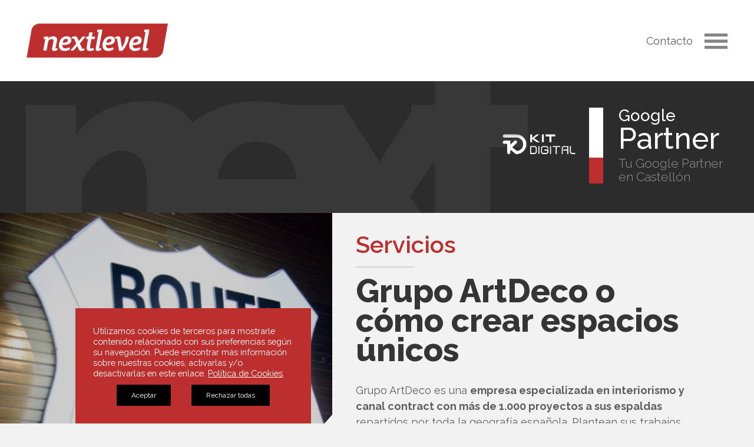

--- FILE ---
content_type: text/html; charset=UTF-8
request_url: https://www.nextlevel.es/proyecto/grupo-artdeco-elementor_wordpress/
body_size: 14840
content:
<!doctype html><html lang="es"><head itemscope itemtype="http://schema.org/WebSite" ><meta charset="UTF-8" /><meta http-equiv="X-UA-Compatible" content="IE=edge"><meta name="viewport" content="width=device-width, initial-scale=1"><meta itemprop="name" content="Next Level Projects Castellón"/><meta itemprop="url" content="https://www.nextlevel.es"/><meta itemprop="creator" content="Next Level"/><meta itemprop="author" content="Next Level"/><meta itemprop="publisher" content="Next Level Castellón"/><link rel="shortcut icon" type="image/png" href="https://www.nextlevel.es/wp-content/themes/nextlevel/images/favicon.png"/> <script async src="https://cdnjs.cloudflare.com/ajax/libs/lodash.js/4.17.11/lodash.core.min.js"></script>  <!--[if lt IE 9]> <script src="https://oss.maxcdn.com/html5shiv/3.7.3/html5shiv.min.js"></script> <script src="https://oss.maxcdn.com/respond/1.4.2/respond.min.js"></script> <![endif]--> <script type="text/javascript">window.dataLayer = window.dataLayer || [];

	function gtag() {
		dataLayer.push(arguments);
	}

	gtag("consent", "default", {
		ad_personalization: "denied",
		ad_storage: "denied",
		ad_user_data: "denied",
		analytics_storage: "denied",
		functionality_storage: "denied",
		personalization_storage: "denied",
		security_storage: "granted",
		wait_for_update: 500,
	});
	gtag("set", "ads_data_redaction", true);</script> <script type="text/javascript">(function (w, d, s, l, i) {
		w[l] = w[l] || [];
		w[l].push({'gtm.start': new Date().getTime(), event: 'gtm.js'});
		var f = d.getElementsByTagName(s)[0], j = d.createElement(s), dl = l !== 'dataLayer' ? '&l=' + l : '';
		j.async = true;
		j.src = 'https://www.googletagmanager.com/gtm.js?id=' + i + dl;
		f.parentNode.insertBefore(j, f);
	})(
		window,
		document,
		'script',
		'dataLayer',
		'UA-48730912-1'
	);</script> <script type="text/javascript"
		id="Cookiebot"
		src="https://consent.cookiebot.com/uc.js"
		data-implementation="wp"
		data-cbid="e3fc454a-f5b8-47b2-a583-4af0634fe2cc"
							async	></script> <meta name='robots' content='index, follow, max-image-preview:large, max-snippet:-1, max-video-preview:-1' /><style>img:is([sizes="auto" i], [sizes^="auto," i]) { contain-intrinsic-size: 3000px 1500px }</style><title>Grupo ArtDeco | Elementor + WordPress Interiorismo</title><meta name="description" content="Diseño web de una página WordPress personalizada con maquetador visual Elementor Pro, enfocada al mundo del interiorismo y canal contract." /><link rel="canonical" href="https://www.nextlevel.es/proyecto/grupo-artdeco-elementor_wordpress/" /><meta property="og:locale" content="es_ES" /><meta property="og:type" content="article" /><meta property="og:title" content="Grupo ArtDeco | Elementor + WordPress Interiorismo" /><meta property="og:description" content="Diseño web de una página WordPress personalizada con maquetador visual Elementor Pro, enfocada al mundo del interiorismo y canal contract." /><meta property="og:url" content="https://www.nextlevel.es/proyecto/grupo-artdeco-elementor_wordpress/" /><meta property="og:site_name" content="Next Level Projects Castellón" /><meta property="article:modified_time" content="2022-04-12T15:52:48+00:00" /><meta property="og:image" content="https://www.nextlevel.es/wp-content/uploads/2019/07/Artdeco_wordpress_a_medida.jpg" /><meta property="og:image:width" content="500" /><meta property="og:image:height" content="500" /><meta property="og:image:type" content="image/jpeg" /><meta name="twitter:card" content="summary_large_image" /><meta name="twitter:label1" content="Tiempo de lectura" /><meta name="twitter:data1" content="1 minuto" /> <script type="application/ld+json" class="yoast-schema-graph">{"@context":"https://schema.org","@graph":[{"@type":"WebPage","@id":"https://www.nextlevel.es/proyecto/grupo-artdeco-elementor_wordpress/","url":"https://www.nextlevel.es/proyecto/grupo-artdeco-elementor_wordpress/","name":"Grupo ArtDeco | Elementor + WordPress Interiorismo","isPartOf":{"@id":"https://www.nextlevel.es/#website"},"primaryImageOfPage":{"@id":"https://www.nextlevel.es/proyecto/grupo-artdeco-elementor_wordpress/#primaryimage"},"image":{"@id":"https://www.nextlevel.es/proyecto/grupo-artdeco-elementor_wordpress/#primaryimage"},"thumbnailUrl":"https://www.nextlevel.es/wp-content/uploads/2019/07/Artdeco_wordpress_a_medida.jpg","datePublished":"2019-07-11T15:07:46+00:00","dateModified":"2022-04-12T15:52:48+00:00","description":"Diseño web de una página WordPress personalizada con maquetador visual Elementor Pro, enfocada al mundo del interiorismo y canal contract.","breadcrumb":{"@id":"https://www.nextlevel.es/proyecto/grupo-artdeco-elementor_wordpress/#breadcrumb"},"inLanguage":"es","potentialAction":[{"@type":"ReadAction","target":["https://www.nextlevel.es/proyecto/grupo-artdeco-elementor_wordpress/"]}]},{"@type":"ImageObject","inLanguage":"es","@id":"https://www.nextlevel.es/proyecto/grupo-artdeco-elementor_wordpress/#primaryimage","url":"https://www.nextlevel.es/wp-content/uploads/2019/07/Artdeco_wordpress_a_medida.jpg","contentUrl":"https://www.nextlevel.es/wp-content/uploads/2019/07/Artdeco_wordpress_a_medida.jpg","width":500,"height":500,"caption":"Grupo ArtDeco WordPress a medida"},{"@type":"BreadcrumbList","@id":"https://www.nextlevel.es/proyecto/grupo-artdeco-elementor_wordpress/#breadcrumb","itemListElement":[{"@type":"ListItem","position":1,"name":"Home","item":"https://www.nextlevel.es/"},{"@type":"ListItem","position":2,"name":"Grupo ArtDeco"}]},{"@type":"WebSite","@id":"https://www.nextlevel.es/#website","url":"https://www.nextlevel.es/","name":"Next Level Projects Castellón","description":"Agencia de marketing digital y diseño web","publisher":{"@id":"https://www.nextlevel.es/#organization"},"potentialAction":[{"@type":"SearchAction","target":{"@type":"EntryPoint","urlTemplate":"https://www.nextlevel.es/?s={search_term_string}"},"query-input":{"@type":"PropertyValueSpecification","valueRequired":true,"valueName":"search_term_string"}}],"inLanguage":"es"},{"@type":"Organization","@id":"https://www.nextlevel.es/#organization","name":"Next Level Projects Castellón","url":"https://www.nextlevel.es/","logo":{"@type":"ImageObject","inLanguage":"es","@id":"https://www.nextlevel.es/#/schema/logo/image/","url":"https://www.nextlevel.es/wp-content/uploads/2018/07/next_level_marketing_digital_castellon.png","contentUrl":"https://www.nextlevel.es/wp-content/uploads/2018/07/next_level_marketing_digital_castellon.png","width":135,"height":33,"caption":"Next Level Projects Castellón"},"image":{"@id":"https://www.nextlevel.es/#/schema/logo/image/"}}]}</script> <link rel='dns-prefetch' href='//maxcdn.bootstrapcdn.com' /><link rel='dns-prefetch' href='//cdnjs.cloudflare.com' /><link rel='dns-prefetch' href='//fonts.googleapis.com' /><link rel='dns-prefetch' href='//use.fontawesome.com' /><link rel='stylesheet' id='wp-block-library-css' href='https://www.nextlevel.es/wp-includes/css/dist/block-library/style.min.css' type='text/css' media='all' /><style id='classic-theme-styles-inline-css' type='text/css'>/*! This file is auto-generated */
.wp-block-button__link{color:#fff;background-color:#32373c;border-radius:9999px;box-shadow:none;text-decoration:none;padding:calc(.667em + 2px) calc(1.333em + 2px);font-size:1.125em}.wp-block-file__button{background:#32373c;color:#fff;text-decoration:none}</style><style id='global-styles-inline-css' type='text/css'>:root{--wp--preset--aspect-ratio--square: 1;--wp--preset--aspect-ratio--4-3: 4/3;--wp--preset--aspect-ratio--3-4: 3/4;--wp--preset--aspect-ratio--3-2: 3/2;--wp--preset--aspect-ratio--2-3: 2/3;--wp--preset--aspect-ratio--16-9: 16/9;--wp--preset--aspect-ratio--9-16: 9/16;--wp--preset--color--black: #000000;--wp--preset--color--cyan-bluish-gray: #abb8c3;--wp--preset--color--white: #ffffff;--wp--preset--color--pale-pink: #f78da7;--wp--preset--color--vivid-red: #cf2e2e;--wp--preset--color--luminous-vivid-orange: #ff6900;--wp--preset--color--luminous-vivid-amber: #fcb900;--wp--preset--color--light-green-cyan: #7bdcb5;--wp--preset--color--vivid-green-cyan: #00d084;--wp--preset--color--pale-cyan-blue: #8ed1fc;--wp--preset--color--vivid-cyan-blue: #0693e3;--wp--preset--color--vivid-purple: #9b51e0;--wp--preset--gradient--vivid-cyan-blue-to-vivid-purple: linear-gradient(135deg,rgba(6,147,227,1) 0%,rgb(155,81,224) 100%);--wp--preset--gradient--light-green-cyan-to-vivid-green-cyan: linear-gradient(135deg,rgb(122,220,180) 0%,rgb(0,208,130) 100%);--wp--preset--gradient--luminous-vivid-amber-to-luminous-vivid-orange: linear-gradient(135deg,rgba(252,185,0,1) 0%,rgba(255,105,0,1) 100%);--wp--preset--gradient--luminous-vivid-orange-to-vivid-red: linear-gradient(135deg,rgba(255,105,0,1) 0%,rgb(207,46,46) 100%);--wp--preset--gradient--very-light-gray-to-cyan-bluish-gray: linear-gradient(135deg,rgb(238,238,238) 0%,rgb(169,184,195) 100%);--wp--preset--gradient--cool-to-warm-spectrum: linear-gradient(135deg,rgb(74,234,220) 0%,rgb(151,120,209) 20%,rgb(207,42,186) 40%,rgb(238,44,130) 60%,rgb(251,105,98) 80%,rgb(254,248,76) 100%);--wp--preset--gradient--blush-light-purple: linear-gradient(135deg,rgb(255,206,236) 0%,rgb(152,150,240) 100%);--wp--preset--gradient--blush-bordeaux: linear-gradient(135deg,rgb(254,205,165) 0%,rgb(254,45,45) 50%,rgb(107,0,62) 100%);--wp--preset--gradient--luminous-dusk: linear-gradient(135deg,rgb(255,203,112) 0%,rgb(199,81,192) 50%,rgb(65,88,208) 100%);--wp--preset--gradient--pale-ocean: linear-gradient(135deg,rgb(255,245,203) 0%,rgb(182,227,212) 50%,rgb(51,167,181) 100%);--wp--preset--gradient--electric-grass: linear-gradient(135deg,rgb(202,248,128) 0%,rgb(113,206,126) 100%);--wp--preset--gradient--midnight: linear-gradient(135deg,rgb(2,3,129) 0%,rgb(40,116,252) 100%);--wp--preset--font-size--small: 13px;--wp--preset--font-size--medium: 20px;--wp--preset--font-size--large: 36px;--wp--preset--font-size--x-large: 42px;--wp--preset--spacing--20: 0.44rem;--wp--preset--spacing--30: 0.67rem;--wp--preset--spacing--40: 1rem;--wp--preset--spacing--50: 1.5rem;--wp--preset--spacing--60: 2.25rem;--wp--preset--spacing--70: 3.38rem;--wp--preset--spacing--80: 5.06rem;--wp--preset--shadow--natural: 6px 6px 9px rgba(0, 0, 0, 0.2);--wp--preset--shadow--deep: 12px 12px 50px rgba(0, 0, 0, 0.4);--wp--preset--shadow--sharp: 6px 6px 0px rgba(0, 0, 0, 0.2);--wp--preset--shadow--outlined: 6px 6px 0px -3px rgba(255, 255, 255, 1), 6px 6px rgba(0, 0, 0, 1);--wp--preset--shadow--crisp: 6px 6px 0px rgba(0, 0, 0, 1);}:where(.is-layout-flex){gap: 0.5em;}:where(.is-layout-grid){gap: 0.5em;}body .is-layout-flex{display: flex;}.is-layout-flex{flex-wrap: wrap;align-items: center;}.is-layout-flex > :is(*, div){margin: 0;}body .is-layout-grid{display: grid;}.is-layout-grid > :is(*, div){margin: 0;}:where(.wp-block-columns.is-layout-flex){gap: 2em;}:where(.wp-block-columns.is-layout-grid){gap: 2em;}:where(.wp-block-post-template.is-layout-flex){gap: 1.25em;}:where(.wp-block-post-template.is-layout-grid){gap: 1.25em;}.has-black-color{color: var(--wp--preset--color--black) !important;}.has-cyan-bluish-gray-color{color: var(--wp--preset--color--cyan-bluish-gray) !important;}.has-white-color{color: var(--wp--preset--color--white) !important;}.has-pale-pink-color{color: var(--wp--preset--color--pale-pink) !important;}.has-vivid-red-color{color: var(--wp--preset--color--vivid-red) !important;}.has-luminous-vivid-orange-color{color: var(--wp--preset--color--luminous-vivid-orange) !important;}.has-luminous-vivid-amber-color{color: var(--wp--preset--color--luminous-vivid-amber) !important;}.has-light-green-cyan-color{color: var(--wp--preset--color--light-green-cyan) !important;}.has-vivid-green-cyan-color{color: var(--wp--preset--color--vivid-green-cyan) !important;}.has-pale-cyan-blue-color{color: var(--wp--preset--color--pale-cyan-blue) !important;}.has-vivid-cyan-blue-color{color: var(--wp--preset--color--vivid-cyan-blue) !important;}.has-vivid-purple-color{color: var(--wp--preset--color--vivid-purple) !important;}.has-black-background-color{background-color: var(--wp--preset--color--black) !important;}.has-cyan-bluish-gray-background-color{background-color: var(--wp--preset--color--cyan-bluish-gray) !important;}.has-white-background-color{background-color: var(--wp--preset--color--white) !important;}.has-pale-pink-background-color{background-color: var(--wp--preset--color--pale-pink) !important;}.has-vivid-red-background-color{background-color: var(--wp--preset--color--vivid-red) !important;}.has-luminous-vivid-orange-background-color{background-color: var(--wp--preset--color--luminous-vivid-orange) !important;}.has-luminous-vivid-amber-background-color{background-color: var(--wp--preset--color--luminous-vivid-amber) !important;}.has-light-green-cyan-background-color{background-color: var(--wp--preset--color--light-green-cyan) !important;}.has-vivid-green-cyan-background-color{background-color: var(--wp--preset--color--vivid-green-cyan) !important;}.has-pale-cyan-blue-background-color{background-color: var(--wp--preset--color--pale-cyan-blue) !important;}.has-vivid-cyan-blue-background-color{background-color: var(--wp--preset--color--vivid-cyan-blue) !important;}.has-vivid-purple-background-color{background-color: var(--wp--preset--color--vivid-purple) !important;}.has-black-border-color{border-color: var(--wp--preset--color--black) !important;}.has-cyan-bluish-gray-border-color{border-color: var(--wp--preset--color--cyan-bluish-gray) !important;}.has-white-border-color{border-color: var(--wp--preset--color--white) !important;}.has-pale-pink-border-color{border-color: var(--wp--preset--color--pale-pink) !important;}.has-vivid-red-border-color{border-color: var(--wp--preset--color--vivid-red) !important;}.has-luminous-vivid-orange-border-color{border-color: var(--wp--preset--color--luminous-vivid-orange) !important;}.has-luminous-vivid-amber-border-color{border-color: var(--wp--preset--color--luminous-vivid-amber) !important;}.has-light-green-cyan-border-color{border-color: var(--wp--preset--color--light-green-cyan) !important;}.has-vivid-green-cyan-border-color{border-color: var(--wp--preset--color--vivid-green-cyan) !important;}.has-pale-cyan-blue-border-color{border-color: var(--wp--preset--color--pale-cyan-blue) !important;}.has-vivid-cyan-blue-border-color{border-color: var(--wp--preset--color--vivid-cyan-blue) !important;}.has-vivid-purple-border-color{border-color: var(--wp--preset--color--vivid-purple) !important;}.has-vivid-cyan-blue-to-vivid-purple-gradient-background{background: var(--wp--preset--gradient--vivid-cyan-blue-to-vivid-purple) !important;}.has-light-green-cyan-to-vivid-green-cyan-gradient-background{background: var(--wp--preset--gradient--light-green-cyan-to-vivid-green-cyan) !important;}.has-luminous-vivid-amber-to-luminous-vivid-orange-gradient-background{background: var(--wp--preset--gradient--luminous-vivid-amber-to-luminous-vivid-orange) !important;}.has-luminous-vivid-orange-to-vivid-red-gradient-background{background: var(--wp--preset--gradient--luminous-vivid-orange-to-vivid-red) !important;}.has-very-light-gray-to-cyan-bluish-gray-gradient-background{background: var(--wp--preset--gradient--very-light-gray-to-cyan-bluish-gray) !important;}.has-cool-to-warm-spectrum-gradient-background{background: var(--wp--preset--gradient--cool-to-warm-spectrum) !important;}.has-blush-light-purple-gradient-background{background: var(--wp--preset--gradient--blush-light-purple) !important;}.has-blush-bordeaux-gradient-background{background: var(--wp--preset--gradient--blush-bordeaux) !important;}.has-luminous-dusk-gradient-background{background: var(--wp--preset--gradient--luminous-dusk) !important;}.has-pale-ocean-gradient-background{background: var(--wp--preset--gradient--pale-ocean) !important;}.has-electric-grass-gradient-background{background: var(--wp--preset--gradient--electric-grass) !important;}.has-midnight-gradient-background{background: var(--wp--preset--gradient--midnight) !important;}.has-small-font-size{font-size: var(--wp--preset--font-size--small) !important;}.has-medium-font-size{font-size: var(--wp--preset--font-size--medium) !important;}.has-large-font-size{font-size: var(--wp--preset--font-size--large) !important;}.has-x-large-font-size{font-size: var(--wp--preset--font-size--x-large) !important;}
:where(.wp-block-post-template.is-layout-flex){gap: 1.25em;}:where(.wp-block-post-template.is-layout-grid){gap: 1.25em;}
:where(.wp-block-columns.is-layout-flex){gap: 2em;}:where(.wp-block-columns.is-layout-grid){gap: 2em;}
:root :where(.wp-block-pullquote){font-size: 1.5em;line-height: 1.6;}</style><link rel='stylesheet' id='contact-form-7-css' href='https://www.nextlevel.es/wp-content/cache/autoptimize/css/autoptimize_single_64ac31699f5326cb3c76122498b76f66.css' type='text/css' media='all' /><link rel='stylesheet' id='bootstrap-css' href='https://maxcdn.bootstrapcdn.com/bootstrap/4.4.1/css/bootstrap.min.css' type='text/css' media='all' /><link rel='stylesheet' id='font-ral-css' href='https://fonts.googleapis.com/css?family=Raleway%3A300%2C400%2C500%2C600%2C700%2C800&#038;ver=1.0' type='text/css' media='all' /><link rel='stylesheet' id='fontawosome-css' href='https://use.fontawesome.com/releases/v5.0.9/css/all.css' type='text/css' media='all' /><link rel='stylesheet' id='sliderprocss-css' href='https://www.nextlevel.es/wp-content/themes/nextlevel/assets/slider-pro/css/slider-pro.min.css' type='text/css' media='all' /><link rel='stylesheet' id='owl-css' href='https://www.nextlevel.es/wp-content/cache/autoptimize/css/autoptimize_single_a6764573073dfd5606f4c218256660cf.css' type='text/css' media='all' /><link rel='stylesheet' id='style-css' href='https://www.nextlevel.es/wp-content/cache/autoptimize/css/autoptimize_single_89ce0d80deae72ce4bc59b6d4dfc67f7.css' type='text/css' media='all' /><link rel='stylesheet' id='nlstyle-css' href='https://www.nextlevel.es/wp-content/cache/autoptimize/css/autoptimize_single_6c6943dcf67033d5220e88d2f3482b09.css' type='text/css' media='all' /><link rel='stylesheet' id='responsive-css' href='https://www.nextlevel.es/wp-content/cache/autoptimize/css/autoptimize_single_ab60926a4b24a6d742926c7dbf944f0b.css' type='text/css' media='all' /><link rel='stylesheet' id='moove_gdpr_frontend-css' href='https://www.nextlevel.es/wp-content/cache/autoptimize/css/autoptimize_single_0b342c5fb3c244546b502f2a776ff57c.css' type='text/css' media='all' /><style id='moove_gdpr_frontend-inline-css' type='text/css'>#moove_gdpr_cookie_modal .moove-gdpr-modal-content .moove-gdpr-tab-main h3.tab-title, 
				#moove_gdpr_cookie_modal .moove-gdpr-modal-content .moove-gdpr-tab-main span.tab-title,
				#moove_gdpr_cookie_modal .moove-gdpr-modal-content .moove-gdpr-modal-left-content #moove-gdpr-menu li a, 
				#moove_gdpr_cookie_modal .moove-gdpr-modal-content .moove-gdpr-modal-left-content #moove-gdpr-menu li button,
				#moove_gdpr_cookie_modal .moove-gdpr-modal-content .moove-gdpr-modal-left-content .moove-gdpr-branding-cnt a,
				#moove_gdpr_cookie_modal .moove-gdpr-modal-content .moove-gdpr-modal-footer-content .moove-gdpr-button-holder a.mgbutton, 
				#moove_gdpr_cookie_modal .moove-gdpr-modal-content .moove-gdpr-modal-footer-content .moove-gdpr-button-holder button.mgbutton,
				#moove_gdpr_cookie_modal .cookie-switch .cookie-slider:after, 
				#moove_gdpr_cookie_modal .cookie-switch .slider:after, 
				#moove_gdpr_cookie_modal .switch .cookie-slider:after, 
				#moove_gdpr_cookie_modal .switch .slider:after,
				#moove_gdpr_cookie_info_bar .moove-gdpr-info-bar-container .moove-gdpr-info-bar-content p, 
				#moove_gdpr_cookie_info_bar .moove-gdpr-info-bar-container .moove-gdpr-info-bar-content p a,
				#moove_gdpr_cookie_info_bar .moove-gdpr-info-bar-container .moove-gdpr-info-bar-content a.mgbutton, 
				#moove_gdpr_cookie_info_bar .moove-gdpr-info-bar-container .moove-gdpr-info-bar-content button.mgbutton,
				#moove_gdpr_cookie_modal .moove-gdpr-modal-content .moove-gdpr-tab-main .moove-gdpr-tab-main-content h1, 
				#moove_gdpr_cookie_modal .moove-gdpr-modal-content .moove-gdpr-tab-main .moove-gdpr-tab-main-content h2, 
				#moove_gdpr_cookie_modal .moove-gdpr-modal-content .moove-gdpr-tab-main .moove-gdpr-tab-main-content h3, 
				#moove_gdpr_cookie_modal .moove-gdpr-modal-content .moove-gdpr-tab-main .moove-gdpr-tab-main-content h4, 
				#moove_gdpr_cookie_modal .moove-gdpr-modal-content .moove-gdpr-tab-main .moove-gdpr-tab-main-content h5, 
				#moove_gdpr_cookie_modal .moove-gdpr-modal-content .moove-gdpr-tab-main .moove-gdpr-tab-main-content h6,
				#moove_gdpr_cookie_modal .moove-gdpr-modal-content.moove_gdpr_modal_theme_v2 .moove-gdpr-modal-title .tab-title,
				#moove_gdpr_cookie_modal .moove-gdpr-modal-content.moove_gdpr_modal_theme_v2 .moove-gdpr-tab-main h3.tab-title, 
				#moove_gdpr_cookie_modal .moove-gdpr-modal-content.moove_gdpr_modal_theme_v2 .moove-gdpr-tab-main span.tab-title,
				#moove_gdpr_cookie_modal .moove-gdpr-modal-content.moove_gdpr_modal_theme_v2 .moove-gdpr-branding-cnt a {
					font-weight: inherit				}
			#moove_gdpr_cookie_modal,#moove_gdpr_cookie_info_bar,.gdpr_cookie_settings_shortcode_content{font-family:inherit}#moove_gdpr_save_popup_settings_button{background-color:#373737;color:#fff}#moove_gdpr_save_popup_settings_button:hover{background-color:#000}#moove_gdpr_cookie_info_bar .moove-gdpr-info-bar-container .moove-gdpr-info-bar-content a.mgbutton,#moove_gdpr_cookie_info_bar .moove-gdpr-info-bar-container .moove-gdpr-info-bar-content button.mgbutton{background-color:#0c4da2}#moove_gdpr_cookie_modal .moove-gdpr-modal-content .moove-gdpr-modal-footer-content .moove-gdpr-button-holder a.mgbutton,#moove_gdpr_cookie_modal .moove-gdpr-modal-content .moove-gdpr-modal-footer-content .moove-gdpr-button-holder button.mgbutton,.gdpr_cookie_settings_shortcode_content .gdpr-shr-button.button-green{background-color:#0c4da2;border-color:#0c4da2}#moove_gdpr_cookie_modal .moove-gdpr-modal-content .moove-gdpr-modal-footer-content .moove-gdpr-button-holder a.mgbutton:hover,#moove_gdpr_cookie_modal .moove-gdpr-modal-content .moove-gdpr-modal-footer-content .moove-gdpr-button-holder button.mgbutton:hover,.gdpr_cookie_settings_shortcode_content .gdpr-shr-button.button-green:hover{background-color:#fff;color:#0c4da2}#moove_gdpr_cookie_modal .moove-gdpr-modal-content .moove-gdpr-modal-close i,#moove_gdpr_cookie_modal .moove-gdpr-modal-content .moove-gdpr-modal-close span.gdpr-icon{background-color:#0c4da2;border:1px solid #0c4da2}#moove_gdpr_cookie_info_bar span.moove-gdpr-infobar-allow-all.focus-g,#moove_gdpr_cookie_info_bar span.moove-gdpr-infobar-allow-all:focus,#moove_gdpr_cookie_info_bar button.moove-gdpr-infobar-allow-all.focus-g,#moove_gdpr_cookie_info_bar button.moove-gdpr-infobar-allow-all:focus,#moove_gdpr_cookie_info_bar span.moove-gdpr-infobar-reject-btn.focus-g,#moove_gdpr_cookie_info_bar span.moove-gdpr-infobar-reject-btn:focus,#moove_gdpr_cookie_info_bar button.moove-gdpr-infobar-reject-btn.focus-g,#moove_gdpr_cookie_info_bar button.moove-gdpr-infobar-reject-btn:focus,#moove_gdpr_cookie_info_bar span.change-settings-button.focus-g,#moove_gdpr_cookie_info_bar span.change-settings-button:focus,#moove_gdpr_cookie_info_bar button.change-settings-button.focus-g,#moove_gdpr_cookie_info_bar button.change-settings-button:focus{-webkit-box-shadow:0 0 1px 3px #0c4da2;-moz-box-shadow:0 0 1px 3px #0c4da2;box-shadow:0 0 1px 3px #0c4da2}#moove_gdpr_cookie_modal .moove-gdpr-modal-content .moove-gdpr-modal-close i:hover,#moove_gdpr_cookie_modal .moove-gdpr-modal-content .moove-gdpr-modal-close span.gdpr-icon:hover,#moove_gdpr_cookie_info_bar span[data-href]>u.change-settings-button{color:#0c4da2}#moove_gdpr_cookie_modal .moove-gdpr-modal-content .moove-gdpr-modal-left-content #moove-gdpr-menu li.menu-item-selected a span.gdpr-icon,#moove_gdpr_cookie_modal .moove-gdpr-modal-content .moove-gdpr-modal-left-content #moove-gdpr-menu li.menu-item-selected button span.gdpr-icon{color:inherit}#moove_gdpr_cookie_modal .moove-gdpr-modal-content .moove-gdpr-modal-left-content #moove-gdpr-menu li a span.gdpr-icon,#moove_gdpr_cookie_modal .moove-gdpr-modal-content .moove-gdpr-modal-left-content #moove-gdpr-menu li button span.gdpr-icon{color:inherit}#moove_gdpr_cookie_modal .gdpr-acc-link{line-height:0;font-size:0;color:transparent;position:absolute}#moove_gdpr_cookie_modal .moove-gdpr-modal-content .moove-gdpr-modal-close:hover i,#moove_gdpr_cookie_modal .moove-gdpr-modal-content .moove-gdpr-modal-left-content #moove-gdpr-menu li a,#moove_gdpr_cookie_modal .moove-gdpr-modal-content .moove-gdpr-modal-left-content #moove-gdpr-menu li button,#moove_gdpr_cookie_modal .moove-gdpr-modal-content .moove-gdpr-modal-left-content #moove-gdpr-menu li button i,#moove_gdpr_cookie_modal .moove-gdpr-modal-content .moove-gdpr-modal-left-content #moove-gdpr-menu li a i,#moove_gdpr_cookie_modal .moove-gdpr-modal-content .moove-gdpr-tab-main .moove-gdpr-tab-main-content a:hover,#moove_gdpr_cookie_info_bar.moove-gdpr-dark-scheme .moove-gdpr-info-bar-container .moove-gdpr-info-bar-content a.mgbutton:hover,#moove_gdpr_cookie_info_bar.moove-gdpr-dark-scheme .moove-gdpr-info-bar-container .moove-gdpr-info-bar-content button.mgbutton:hover,#moove_gdpr_cookie_info_bar.moove-gdpr-dark-scheme .moove-gdpr-info-bar-container .moove-gdpr-info-bar-content a:hover,#moove_gdpr_cookie_info_bar.moove-gdpr-dark-scheme .moove-gdpr-info-bar-container .moove-gdpr-info-bar-content button:hover,#moove_gdpr_cookie_info_bar.moove-gdpr-dark-scheme .moove-gdpr-info-bar-container .moove-gdpr-info-bar-content span.change-settings-button:hover,#moove_gdpr_cookie_info_bar.moove-gdpr-dark-scheme .moove-gdpr-info-bar-container .moove-gdpr-info-bar-content button.change-settings-button:hover,#moove_gdpr_cookie_info_bar.moove-gdpr-dark-scheme .moove-gdpr-info-bar-container .moove-gdpr-info-bar-content u.change-settings-button:hover,#moove_gdpr_cookie_info_bar span[data-href]>u.change-settings-button,#moove_gdpr_cookie_info_bar.moove-gdpr-dark-scheme .moove-gdpr-info-bar-container .moove-gdpr-info-bar-content a.mgbutton.focus-g,#moove_gdpr_cookie_info_bar.moove-gdpr-dark-scheme .moove-gdpr-info-bar-container .moove-gdpr-info-bar-content button.mgbutton.focus-g,#moove_gdpr_cookie_info_bar.moove-gdpr-dark-scheme .moove-gdpr-info-bar-container .moove-gdpr-info-bar-content a.focus-g,#moove_gdpr_cookie_info_bar.moove-gdpr-dark-scheme .moove-gdpr-info-bar-container .moove-gdpr-info-bar-content button.focus-g,#moove_gdpr_cookie_info_bar.moove-gdpr-dark-scheme .moove-gdpr-info-bar-container .moove-gdpr-info-bar-content a.mgbutton:focus,#moove_gdpr_cookie_info_bar.moove-gdpr-dark-scheme .moove-gdpr-info-bar-container .moove-gdpr-info-bar-content button.mgbutton:focus,#moove_gdpr_cookie_info_bar.moove-gdpr-dark-scheme .moove-gdpr-info-bar-container .moove-gdpr-info-bar-content a:focus,#moove_gdpr_cookie_info_bar.moove-gdpr-dark-scheme .moove-gdpr-info-bar-container .moove-gdpr-info-bar-content button:focus,#moove_gdpr_cookie_info_bar.moove-gdpr-dark-scheme .moove-gdpr-info-bar-container .moove-gdpr-info-bar-content span.change-settings-button.focus-g,span.change-settings-button:focus,button.change-settings-button.focus-g,button.change-settings-button:focus,#moove_gdpr_cookie_info_bar.moove-gdpr-dark-scheme .moove-gdpr-info-bar-container .moove-gdpr-info-bar-content u.change-settings-button.focus-g,#moove_gdpr_cookie_info_bar.moove-gdpr-dark-scheme .moove-gdpr-info-bar-container .moove-gdpr-info-bar-content u.change-settings-button:focus{color:#0c4da2}#moove_gdpr_cookie_modal .moove-gdpr-branding.focus-g span,#moove_gdpr_cookie_modal .moove-gdpr-modal-content .moove-gdpr-tab-main a.focus-g,#moove_gdpr_cookie_modal .moove-gdpr-modal-content .moove-gdpr-tab-main .gdpr-cd-details-toggle.focus-g{color:#0c4da2}#moove_gdpr_cookie_modal.gdpr_lightbox-hide{display:none}#moove_gdpr_cookie_info_bar .moove-gdpr-info-bar-container .moove-gdpr-info-bar-content a.mgbutton,#moove_gdpr_cookie_info_bar .moove-gdpr-info-bar-container .moove-gdpr-info-bar-content button.mgbutton,#moove_gdpr_cookie_modal .moove-gdpr-modal-content .moove-gdpr-modal-footer-content .moove-gdpr-button-holder a.mgbutton,#moove_gdpr_cookie_modal .moove-gdpr-modal-content .moove-gdpr-modal-footer-content .moove-gdpr-button-holder button.mgbutton,.gdpr-shr-button,#moove_gdpr_cookie_info_bar .moove-gdpr-infobar-close-btn{border-radius:0}</style> <script type="text/javascript" src="https://www.nextlevel.es/wp-includes/js/jquery/jquery.min.js" id="jquery-core-js"></script> <script type="text/javascript" src="https://www.nextlevel.es/wp-includes/js/jquery/jquery-migrate.min.js" id="jquery-migrate-js"></script> <link rel="https://api.w.org/" href="https://www.nextlevel.es/wp-json/" /><link rel="EditURI" type="application/rsd+xml" title="RSD" href="https://www.nextlevel.es/xmlrpc.php?rsd" /><meta name="generator" content="WordPress 6.8.3" /><link rel='shortlink' href='https://www.nextlevel.es/?p=809' /><link rel="alternate" title="oEmbed (JSON)" type="application/json+oembed" href="https://www.nextlevel.es/wp-json/oembed/1.0/embed?url=https%3A%2F%2Fwww.nextlevel.es%2Fproyecto%2Fgrupo-artdeco-elementor_wordpress%2F" /><link rel="alternate" title="oEmbed (XML)" type="text/xml+oembed" href="https://www.nextlevel.es/wp-json/oembed/1.0/embed?url=https%3A%2F%2Fwww.nextlevel.es%2Fproyecto%2Fgrupo-artdeco-elementor_wordpress%2F&#038;format=xml" /></head><body class="wp-singular project-template-default single single-project postid-809 wp-theme-nextlevel"><div class="mainwrapper "><header id="header"><div class="head_container animated"><div class="flex_div"><div class="flex_col logo"> <a href="https://www.nextlevel.es" title="Páginas web WordPress y tiendas WooCommerce"><img src="https://www.nextlevel.es/wp-content/themes/nextlevel/images/logo.png" alt="Nextlevel - Logo - Páginas web WordPress y tiendas WooCommerce"></a></div><div class="header-contact"> <a class="makescroll toopenform" href="#contactform" data-formdiv=".contactform-all" >Contacto</a></div><div class="navicon"><img src="https://www.nextlevel.es/wp-content/themes/nextlevel/images/hamburger.png" alt="Desplegar Menú Principal"></div></div></div></header><div class="header-gap"></div><div class="menu_wrap"><div class="menu_inner text-center"><div class="container"><div class="vt"><div class="vt-sub"><div class="close_icon"><img src="https://www.nextlevel.es/wp-content/themes/nextlevel/images/cross.png" alt="close"></div><div class="logo"><a href="https://www.nextlevel.es" title="Páginas web WordPress y tiendas WooCommerce"><img src="https://www.nextlevel.es/wp-content/themes/nextlevel/images/logo_white.png" alt="Nextlevel - Logo - Páginas web WordPress y tiendas WooCommerce"></a></div><nav class="mainmenu" role="navigation" itemscope itemtype="https://schema.org/SiteNavigationElement"><ul id="menu-menu-1" class="menu"><li id="menu-item-401" class="menu-item menu-item-type-post_type menu-item-object-page menu-item-401"><a href="https://www.nextlevel.es/agencia-marketing-digital/" title="Agencia de marketing digital en Castellón">Agencia</a></li><li id="menu-item-19" class="menu-item menu-item-type-post_type menu-item-object-page menu-item-19"><a href="https://www.nextlevel.es/diseno-web-wordpress/" title="Diseño WordPress a medida">Diseño web</a></li><li id="menu-item-20" class="menu-item menu-item-type-post_type menu-item-object-page menu-item-20"><a href="https://www.nextlevel.es/tiendas_online_woocommerce/" title="Tiendas online WooCommerce a medida">Tiendas online</a></li><li id="menu-item-3763" class="menu-item menu-item-type-post_type menu-item-object-page menu-item-3763"><a href="https://www.nextlevel.es/webs-de-ceramica/">Webs para Sector Cerámico</a></li><li id="menu-item-21" class="menu-item menu-item-type-post_type menu-item-object-page menu-item-21"><a href="https://www.nextlevel.es/marketing-digital-estrategico/" title="Marketing digital estratégico">Marketing digital</a></li><li id="menu-item-1084" class="menu-item menu-item-type-post_type menu-item-object-page menu-item-1084"><a href="https://www.nextlevel.es/elementor-wordpress/" title="Elementor Pro: maquetador visual para WordPress">Elementor</a></li><li id="menu-item-3398" class="menu-item menu-item-type-post_type menu-item-object-page menu-item-3398"><a href="https://www.nextlevel.es/google-analytics-4/">Google Analytics 4</a></li><li id="menu-item-3399" class="menu-item menu-item-type-post_type menu-item-object-page menu-item-3399"><a href="https://www.nextlevel.es/agente-digitalizador-castellon/">Agente Digitalizador</a></li><li id="menu-item-1613" class="menu-item menu-item-type-post_type menu-item-object-page menu-item-1613"><a href="https://www.nextlevel.es/adaptacion_legal/">Adaptacion legal</a></li><li id="menu-item-23" class="menu-item menu-item-type-post_type menu-item-object-page menu-item-23"><a href="https://www.nextlevel.es/diseno-web-wordpress-woocommerce/" title="Proyectos web WordPress y WooCommerce">Proyectos</a></li></ul></nav><ul class="social_wrap"><li><a target="_blank" title="Facebook" href="https://www.facebook.com/nextlevelspain/"><i class=" fab fa-facebook-f" aria-hidden="true"></i></a></li><li><a target="_blank" title="Linkedin" href="https://www.linkedin.com/company/nextlevelspain/"><i class=" fab fa-linkedin" aria-hidden="true"></i></a></li><li><a target="_blank" title="Twitter" href="https://www.twitter.com/nextleveldotes/"><i class=" fab fa-twitter" aria-hidden="true"></i></a></li></ul><p>Next Level Projects, SL, Spain <br> 617 397 611 <br> info@nextlevel.es</p></div></div></div></div></div><div class="banner" style="background: url(https://www.nextlevel.es/wp-content/themes/nextlevel/images/baner.jpg) no-repeat left center; background-size: cover;"><div class="container-fluid"><h4> <span>Google</span> Partner<p>Tu Google Partner en Castellón</p></h4><div class="kitlogo-header"> <img src="https://www.nextlevel.es/wp-content/themes/nextlevel/images/kitlogo.png" alt="Nextlevel - Logo - Digital KIT"></div></div></div><section class="cabecra_wrap ficha_wrap"><div class="container-fluid np"><div class="flex_div pro-div-ipad"><div class="flex_col2 bg_wrap" style="background: url(https://www.nextlevel.es/wp-content/uploads/2019/07/Artdeco_wordpress_a_medida.jpg) no-repeat center center; background-size: cover;"><div class="tag_sec"><h1>WordPress + Elementor para empresa de interiorismo</h1></div></div><div class="flex_col9"><div class="content_box "><div class="content_inner p100 singleproject-content"><h2 class="heading"> Servicios</h2><h3>Grupo ArtDeco o cómo crear espacios únicos</h3><p>Grupo ArtDeco es una <strong>empresa especializada en interiorismo y canal contract con más de 1.000 proyectos a sus espaldas</strong> repartidos por toda la geografía española. Plantean sus trabajos desde una óptica global, creando experiencias y espacios únicos dotados de una personalidad propia y seductora que estimula y crea vínculos con quienes los disfrutan. Proyectos 100% personalizados en los que cualquier elemento forma parte del conjunto y tiene un significado.</p><p>ArtDeco está presente en toda la cadena de valor, desde la creación hasta la finalización del proyecto, poniendo en valor todo su conocimiento y experiencia, así como la implicación de todo el equipo que conforma la empresa. Sin duda, una apuesta segura para el diseño interior de espacios comerciales.</p><p>&nbsp;</p></div></div></div></div></div></section><section class="cabecra_wrap lightbg fix_bg" style="position: relative; overflow: hidden;"><div class="container-fluid np"><div id="sldrs"><div class="item"><div class="flex_div"><div class="flex_col2 project-image-wrap"> <img src="https://www.nextlevel.es/wp-content/uploads/2019/07/wordpress_elementor_para_empresas.jpg" alt="WordPress y Elementor a medida para empresas" /> <img src="https://www.nextlevel.es/wp-content/uploads/2019/07/wordpress_arquitectura_castellon.jpg" alt="Diseño WordPress arquitectura Castellón" /></div><div class="flex_col9"><div class="content_box"><div class="mkmestick"><div class="red_bg next_wrap rd_wrap "><div class="flex_col"> <a href="https://www.grupoartdeco.com/" target="_blank"><h4>Visitar web</h4></a></div><div class="back"><a rel="prev" title="Volver a Proyectos" href="https://www.nextlevel.es/diseno-web-wordpress-woocommerce/"><img alt="black link" src="https://www.nextlevel.es/wp-content/themes/nextlevel/images/back.png" alt=""></a></div><div class="next"><a rel="next" title="Gafasweb.com" href="https://www.nextlevel.es/proyecto/gafasweb-tienda-woocommerce/"><img alt="next link" src="https://www.nextlevel.es/wp-content/themes/nextlevel/images/next.png" alt=""></a></div><div class="pre"><a rel="prev" title="Grupo Attmosferas" href="https://www.nextlevel.es/proyecto/attmosferas-wordpress/"><img alt="perivous link" src="https://www.nextlevel.es/wp-content/themes/nextlevel/images/prev.png" alt=""></a></div></div></div><div class="text-block p50 ttfzp"><h2><strong>#Objetivo</strong></h2><p>El objetivo primordial que se buscaba con el nuevo diseño web era dotar a los trabajos y proyectos de arquitectura y diseño interior desarrollados por Grupo ArtDeco de todo el protagonismo posible, presentándolos de un modo didáctico y visualmente atractivo al mismo tiempo, para que lograran trasmitir al máximo la esencia de cada proyecto. Y todo ello con una estética muy cuidada, a la altura de su nivel de exigencia.</p><p>&nbsp;</p><h2><strong>#Solución</strong></h2><p>Uno de los hándicaps al que nos enfrentábamos para convertir la nueva página web de Grupo ArtDeco en una herramienta efectiva para sus intereses era el alto nivel de personalización necesario para presentar cada proyecto convenientemente. Por tal razón optamos por el desarrollo de un <a href="https://www.nextlevel.es/elementor-wordpress/"><strong>Elementor</strong></a> personalizado sobre un <a href="https://www.nextlevel.es/diseno-web-wordpress/"><strong>WordPress</strong></a> MU, totalmente flexible para adaptar tanto el contenido como la maquetación visual a las necesidades de cada sección. Y todo sin necesidad de tocar código, simplemente utilizando el configurador del panel de control.</p><div class="wh_sec_sm mkmestick2"><p><b>Año</b>: 2019</p><p><b>Cliente</b>: GRUPO ARTDECO</p><p><b>Tareas</b>: Diseño WordPress + Elementor para empresa de arquitectura y diseño interior</p><p><b>URL</b>: <a href="https://www.grupoartdeco.com/" target="_blank">www.grupoartdeco.com</a></p></div></div></div></div></div></div></div></div></section><section class="masionary_wrap" id="after_port"><h5 class="ppza">Proyectos relacionados</h5><div class="container-fluid np relatedproject"><div class="pgrid-item  ceramica-y-bano project-626"><div class="project-wrap showcase-boxhover"><div class="fbox"><div class="abox" style="background-image: url(https://www.nextlevel.es/wp-content/uploads/2019/06/bath_solid_surface_azulev_wordpress-500x500.png);"></div><div class="rollover-project animated"><div class="showcase-content-wrap"><div class="sideborder-scale"></div> <a class="showcase-linka" href="https://www.nextlevel.es/proyecto/bath-solid-surface-by-azulev-wordpress/"><h4 class="showcase-title">Bath Solid Surface by Azulev</h4> </a></div></div></div></div></div><div class="pgrid-item  ceramica-y-bano project-813"><div class="project-wrap showcase-boxhover"><div class="fbox"><div class="abox" style="background-image: url(https://www.nextlevel.es/wp-content/uploads/2019/07/grupo_attmosferas_wordpress_a_medida-500x500.jpg);"></div><div class="rollover-project animated"><div class="showcase-content-wrap"><div class="sideborder-scale"></div> <a class="showcase-linka" href="https://www.nextlevel.es/proyecto/attmosferas-wordpress/"><h4 class="showcase-title">Grupo Attmosferas</h4> </a></div></div></div></div></div><div class="pgrid-item  ceramica-y-bano project-174"><div class="project-wrap showcase-boxhover"><div class="fbox"><div class="abox" style="background-image: url(https://www.nextlevel.es/wp-content/uploads/2018/07/wordpress_a_medida_complementos_bano-500x500.jpg);"></div><div class="rollover-project animated"><div class="showcase-content-wrap"><div class="sideborder-scale"></div> <a class="showcase-linka" href="https://www.nextlevel.es/proyecto/idc-group-wordpress/"><h4 class="showcase-title">IDC Group</h4> </a></div></div></div></div></div><div class="pgrid-item  gran-consumo project-172"><div class="project-wrap showcase-boxhover"><div class="fbox"><div class="abox" style="background-image: url(https://www.nextlevel.es/wp-content/uploads/2018/07/moble_bo_tienda_online_woocommerce-1-500x500.jpg);"></div><div class="rollover-project animated"><div class="showcase-content-wrap"><div class="sideborder-scale"></div> <a class="showcase-linka" href="https://www.nextlevel.es/proyecto/moble-bo-tienda_woocommerce/"><h4 class="showcase-title">Moble Bo</h4> </a></div></div></div></div></div></div></section><div class="clearfix"></div><div class="wespeak-gap"></div><section id="contactform" class="red_bg why_speak"><div class="container"><div class="h4-title text-center f_bold"><a title="¿Hablamos? Mostrar formulario" class="toopenform" data-formdiv=".contactform-all" href="#"><span><img src="https://www.nextlevel.es/wp-content/themes/nextlevel/images/call-icon.png" alt="Contactar con Next Level Castellón"></span> <span class="premaker">¿Hablamos?</span></a></div></div></section><style>.why_speak:after { border-top: 34px solid #fff; }</style><section  class="section lightbg contactform-all "><div class="container"><div class="flex_div rel main_con"><div class="color_red_bg"><h5 class=" cf-title premaker f_bold">Cuéntanos cómo
podemos ayudarte</h5></div><div class="flex_col z10 form_bg"><div class=""><div class="wpcf7 no-js" id="wpcf7-f380-o1" lang="en-US" dir="ltr" data-wpcf7-id="380"><div class="screen-reader-response"><p role="status" aria-live="polite" aria-atomic="true"></p><ul></ul></div><form action="/proyecto/grupo-artdeco-elementor_wordpress/#wpcf7-f380-o1" method="post" class="wpcf7-form init" aria-label="Contact form" novalidate="novalidate" data-status="init"><fieldset class="hidden-fields-container"><input type="hidden" name="_wpcf7" value="380" /><input type="hidden" name="_wpcf7_version" value="6.1.2" /><input type="hidden" name="_wpcf7_locale" value="en_US" /><input type="hidden" name="_wpcf7_unit_tag" value="wpcf7-f380-o1" /><input type="hidden" name="_wpcf7_container_post" value="0" /><input type="hidden" name="_wpcf7_posted_data_hash" value="" /></fieldset><div class="form-group"><p><span class="wpcf7-form-control-wrap" data-name="your-name"><input size="40" maxlength="400" class="wpcf7-form-control wpcf7-text wpcf7-validates-as-required input" aria-required="true" aria-invalid="false" placeholder="Nombre" value="" type="text" name="your-name" /></span></p></div><div class="form-group"><p><span class="wpcf7-form-control-wrap" data-name="your-email"><input size="40" maxlength="400" class="wpcf7-form-control wpcf7-email wpcf7-validates-as-required wpcf7-text wpcf7-validates-as-email input" aria-required="true" aria-invalid="false" placeholder="E-mail" value="" type="email" name="your-email" /></span></p></div><div class="form-group"><p><span class="wpcf7-form-control-wrap" data-name="your-phone"><input size="40" maxlength="400" class="wpcf7-form-control wpcf7-text wpcf7-validates-as-required input" aria-required="true" aria-invalid="false" placeholder="Teléfono" value="" type="text" name="your-phone" /></span></p></div><div class="form-group"><p><span class="wpcf7-form-control-wrap" data-name="how-help"><textarea cols="40" rows="10" maxlength="2000" class="wpcf7-form-control wpcf7-textarea wpcf7-validates-as-required input" aria-required="true" aria-invalid="false" placeholder="¿Qué nos tienes que contar?" name="how-help"></textarea></span></p></div><div class="form-group"><p>Introduce este código: <input type="hidden" name="_wpcf7_captcha_challenge_captcha-170" value="98192822" /><img class="wpcf7-form-control wpcf7-captchac wpcf7-captcha-captcha-170" width="72" height="24" alt="captcha" src="https://www.nextlevel.es/wp-content/uploads/wpcf7_captcha/98192822.png" /><span class="wpcf7-form-control-wrap" data-name="captcha-170"><input size="4" maxlength="4" class="wpcf7-form-control wpcf7-captchar" autocomplete="off" aria-invalid="false" value="" type="text" name="captcha-170" /></span></p></div><div class="form-group check_wrap"><div class="row"><div class="col-sm-8"><p><span class="wpcf7-form-control-wrap" data-name="acceptance-349"><span class="wpcf7-form-control wpcf7-acceptance"><span class="wpcf7-list-item"><input type="checkbox" name="acceptance-349" value="1" aria-invalid="false" /></span></span></span> Acepto el <a class="red_font" href="https://www.nextlevel.es/aviso-legal/">aviso legal</a> y la <a class="red_font" href="https://www.nextlevel.es/politica-de-privacidad/">política de privacidad</a></p></div><div class="col-sm-4"><p><input class="wpcf7-form-control wpcf7-submit has-spinner btn btn-border" type="submit" value="Enviar solicitud" /></p></div></div><div class="check_wrap"><p>Responsable: Identidad: NEXT LEVEL PROYECTS S.L.- CIF: B-12888566 (Atto. Alexandro Peris Vila). Dir. postal: Leon XIII nº 3 de Almazora (Castellón). C.P.: 12.550. Teléfono: 617397611. Email: info@nextlevel.es.<br /> <span id="wpcf7-6907860e9af8f-wrapper" class="wpcf7-form-control-wrap website-wrap" ><label for="wpcf7-6907860e9af8f-field" class="hp-message">Please leave this field empty.</label><input id="wpcf7-6907860e9af8f-field"  class="wpcf7-form-control wpcf7-text" type="text" name="website" value="" size="40" tabindex="-1" autocomplete="new-password" /></span></p></div></div><div class="wpcf7-response-output" aria-hidden="true"></div></form></div></div></div><div class="flex_4 z10 adjust-conform"><div class="nx_bg"><h4 class="f48 premaker">¿Y por qué no pedir 
una segunda opinión?</h4><p>Cuéntanos en qué proyecto andas metido y qué objetivos tienes en mente y a cambio te ofreceremos nuestro sincero punto de vista sobre cómo ayudarte a conseguirlo. Colaboramos con empresas de muy diversa índole, tanto en cuanto al tamaño como al sector.</p> <address><p>Correo electrónico <a href="mailto:info@nextlevel.es">info@nextlevel.es</a></p><p>Teléfono <span class="text-muted"><a href="tel:617 397 611">617 397 611</a></span></p> </address><div class="so_me"><ul class=""><li><a target="_blank" title="Facebook" href="https://www.facebook.com/nextlevelspain/"><i class=" fab fa-facebook-f" aria-hidden="true"></i></a></li><li><a target="_blank" title="Linkedin" href="https://www.linkedin.com/company/nextlevelspain/"><i class=" fab fa-linkedin" aria-hidden="true"></i></a></li><li><a target="_blank" title="Twitter" href="https://www.twitter.com/nextleveldotes/"><i class=" fab fa-twitter" aria-hidden="true"></i></a></li></ul></div></div></div></div></div></section><div class="clearfix"></div> <script src="https://www.nextlevel.es/wp-content/themes/nextlevel/js/jquery.sticky-kit.min.js"></script> <script>jQuery(document).ready(function(){
			var window_width = jQuery( window ).width();
			if (window_width < 768) {
				jQuery(".mkmestick").trigger("sticky_kit:detach");
				jQuery(".mkmestick3").trigger("sticky_kit:detach");
			} else {
				make_sticky();
			}

			jQuery( window ).resize(function() {
				window_width = jQuery( window ).width();
				if (window_width < 768) {
					jQuery(".mkmestick").trigger("sticky_kit:detach");
					jQuery(".mkmestick2").trigger("sticky_kit:detach");
				} else {
					make_sticky();
				}
			});

			function make_sticky() {
				jQuery(".mkmestick").stick_in_parent({
					offset_top: 0
				});
				jQuery(".mkmestick2").stick_in_parent({offset_top: 100});
			}
		});</script> <footer id="footer" ><div class="container"><div class="foter_row flex_div" itemscope itemtype="http://schema.org/WPFooter"><div class="footer_col"> <a title="Next Level Projects Castellón" href="https://www.nextlevel.es" class="logo"><img src="https://www.nextlevel.es/wp-content/themes/nextlevel/images/logo_white.png" alt="next-logo-footer"></a><div class="footer-digitalkit"> <img src="https://www.nextlevel.es/wp-content/themes/nextlevel/images/kitlogo.png" alt="Nextlevel - Logo - Digital KIT"></div></div><nav role="navigation" itemscope itemtype="https://schema.org/SiteNavigationElement" class="footer_col bdr"><div class="h4-title">Agencia</div><ul id="menu-agencia" class="menu"><li id="menu-item-1384" class="menu-item menu-item-type-post_type menu-item-object-page menu-item-1384"><a href="https://www.nextlevel.es/agencia-marketing-digital/">La Agencia</a></li><li id="menu-item-1386" class="menu-item menu-item-type-post_type menu-item-object-page menu-item-1386"><a href="https://www.nextlevel.es/diseno-web-wordpress-woocommerce/">Proyectos</a></li></ul></nav><nav role="navigation" itemscope itemtype="https://schema.org/SiteNavigationElement" class="footer_col bdr tab-noborder"><div class="h4-title">Tiendas online</div><ul id="menu-tiendas-online" class="menu"><li id="menu-item-1338" class="menu-item menu-item-type-post_type menu-item-object-page menu-item-1338"><a href="https://www.nextlevel.es/tiendas_online_woocommerce/">Tiendas WooCommerce</a></li><li id="menu-item-1388" class="menu-item menu-item-type-post_type menu-item-object-page menu-item-1388"><a href="https://www.nextlevel.es/marketing-digital-estrategico/">Marketing Digital</a></li><li id="menu-item-1612" class="menu-item menu-item-type-post_type menu-item-object-page menu-item-1612"><a href="https://www.nextlevel.es/adaptacion_legal/">Adaptacion legal Lopd</a></li><li id="menu-item-2021" class="menu-item menu-item-type-post_type menu-item-object-page menu-item-2021"><a href="https://www.nextlevel.es/plataforma-pedidos-online-para-restaurantes/">Pedidos online para restaurantes</a></li><li id="menu-item-2913" class="menu-item menu-item-type-post_type menu-item-object-page menu-item-2913"><a href="https://www.nextlevel.es/webs-de-ceramica/">Webs para Sector Cerámico</a></li></ul></nav><nav role="navigation" itemscope itemtype="https://schema.org/SiteNavigationElement" class="footer_col bdr"><div class="h4-title">Desarrollo web</div><ul id="menu-desarrollo-web" class="menu"><li id="menu-item-1390" class="menu-item menu-item-type-post_type menu-item-object-page menu-item-1390"><a href="https://www.nextlevel.es/diseno-web-wordpress/">Diseño web WordPress</a></li><li id="menu-item-1389" class="menu-item menu-item-type-post_type menu-item-object-page menu-item-1389"><a href="https://www.nextlevel.es/elementor-wordpress/">WordPress + Elementor</a></li><li id="menu-item-3149" class="menu-item menu-item-type-post_type menu-item-object-page menu-item-3149"><a href="https://www.nextlevel.es/agente-digitalizador-castellon/">Agente Digitalizador &#8211; Kit Digital</a></li><li id="menu-item-3393" class="menu-item menu-item-type-post_type menu-item-object-page menu-item-3393"><a href="https://www.nextlevel.es/google-analytics-4/">Migración a Google Analytics 4</a></li></ul></nav><nav role="navigation" itemscope itemtype="https://schema.org/SiteNavigationElement" class="footer_col lastmenu"><div class="h4-title">Somos muy Legales</div><ul id="menu-somos-muy-legales" class="f_sbold"><li id="menu-item-1378" class="menu-item menu-item-type-post_type menu-item-object-page menu-item-1378"><a href="https://www.nextlevel.es/aviso-legal/">Aviso legal</a></li><li id="menu-item-1332" class="menu-item menu-item-type-post_type menu-item-object-page menu-item-privacy-policy menu-item-1332"><a rel="privacy-policy" href="https://www.nextlevel.es/politica-de-privacidad/">Política de Privacidad</a></li><li id="menu-item-1465" class="menu-item menu-item-type-post_type menu-item-object-page menu-item-1465"><a href="https://www.nextlevel.es/politica-de-cookies/">Política de Cookies</a></li></ul></nav></div><div class="footer_bottom"><div class="row"><div class="col-lg-7"><div class="h4-title f_semi">Next Level Projects, SL, Spain</div><ul class="flex_div coninfo"><li> <a href="mailto:info@nextlevel.es" itemprop="email"><img src="https://www.nextlevel.es/wp-content/themes/nextlevel/images/location.png" alt="Dirección Next Level Castellón">info@nextlevel.es</a></li><li> <a href="tel:617 397 611" itemprop="telephone"><img src="https://www.nextlevel.es/wp-content/themes/nextlevel/images/phone.png" alt="Teléfono Next Level Castellón">617 397 611</a></li><li class="soicon"><ul class=""><li><a target="_blank" title="Facebook" href="https://www.facebook.com/nextlevelspain/"><i class=" fab fa-facebook-f" aria-hidden="true"></i></a></li><li><a target="_blank" title="Linkedin" href="https://www.linkedin.com/company/nextlevelspain/"><i class=" fab fa-linkedin" aria-hidden="true"></i></a></li><li><a target="_blank" title="Twitter" href="https://www.twitter.com/nextleveldotes/"><i class=" fab fa-twitter" aria-hidden="true"></i></a></li></ul></li></ul></div><div class="col-lg-5"><div class="form_wrap"> <input type="text" name="" class="input"> <button type="submit" class="button">subscribir</button></div></div></div><div class="googlewarning"> This site is protected by reCAPTCHA and the Google <a href="https://policies.google.com/privacy">Privacy Policy</a> and <a href="https://policies.google.com/terms">Terms of Service</a> apply.</div><div class="cookie-enable"> Aceptaste nuestra <a href="https://www.nextlevel.es/politica-de-cookies/"> política de Cookies </a> <span class="activcook"><a href="#gdpr_cookie_modal">[+]</a></span></div></div></div></footer></div>  <script type="speculationrules">{"prefetch":[{"source":"document","where":{"and":[{"href_matches":"\/*"},{"not":{"href_matches":["\/wp-*.php","\/wp-admin\/*","\/wp-content\/uploads\/*","\/wp-content\/*","\/wp-content\/plugins\/*","\/wp-content\/themes\/nextlevel\/*","\/*\\?(.+)"]}},{"not":{"selector_matches":"a[rel~=\"nofollow\"]"}},{"not":{"selector_matches":".no-prefetch, .no-prefetch a"}}]},"eagerness":"conservative"}]}</script> <aside id="moove_gdpr_cookie_info_bar" class="moove-gdpr-info-bar-hidden moove-gdpr-align-center moove-gdpr-dark-scheme gdpr_infobar_postion_bottom" aria-label="Banner de cookies RGPD" style="display: none;"><div class="moove-gdpr-info-bar-container"><div class="moove-gdpr-info-bar-content"><div class="moove-gdpr-cookie-notice"><p><span style="font-size: 11pt">Utilizamos cookies de terceros para mostrarle contenido relacionado con sus preferencias según su navegación. Puede encontrar más información sobre nuestras cookies, activarlas y/o desactivarlas en este enlace. <button  aria-haspopup="true" data-href="#moove_gdpr_cookie_modal" class="change-settings-button"><span class="change-settings-button" data-href="#moove_gdpr_cookie_modal">Política de Cookies</span></button>.</span></p></div><div class="moove-gdpr-button-holder"> <button class="mgbutton moove-gdpr-infobar-allow-all gdpr-fbo-0" aria-label="Aceptar" >Aceptar</button> <button class="mgbutton moove-gdpr-infobar-reject-btn gdpr-fbo-1 "  aria-label="Rechazar todas">Rechazar todas</button></div></div></div></aside> <style id='wpcf7-6907860e9af8f-inline-inline-css' type='text/css'>#wpcf7-6907860e9af8f-wrapper {display:none !important; visibility:hidden !important;}</style> <script type="text/javascript" src="https://www.nextlevel.es/wp-includes/js/dist/hooks.min.js" id="wp-hooks-js"></script> <script type="text/javascript" src="https://www.nextlevel.es/wp-includes/js/dist/i18n.min.js" id="wp-i18n-js"></script> <script type="text/javascript" id="wp-i18n-js-after">wp.i18n.setLocaleData( { 'text direction\u0004ltr': [ 'ltr' ] } );</script> <script type="text/javascript" src="https://www.nextlevel.es/wp-content/cache/autoptimize/js/autoptimize_single_96e7dc3f0e8559e4a3f3ca40b17ab9c3.js" id="swv-js"></script> <script type="text/javascript" id="contact-form-7-js-translations">( function( domain, translations ) {
	var localeData = translations.locale_data[ domain ] || translations.locale_data.messages;
	localeData[""].domain = domain;
	wp.i18n.setLocaleData( localeData, domain );
} )( "contact-form-7", {"translation-revision-date":"2025-09-30 06:27:56+0000","generator":"GlotPress\/4.0.1","domain":"messages","locale_data":{"messages":{"":{"domain":"messages","plural-forms":"nplurals=2; plural=n != 1;","lang":"es"},"This contact form is placed in the wrong place.":["Este formulario de contacto est\u00e1 situado en el lugar incorrecto."],"Error:":["Error:"]}},"comment":{"reference":"includes\/js\/index.js"}} );</script> <script type="text/javascript" id="contact-form-7-js-before">var wpcf7 = {
    "api": {
        "root": "https:\/\/www.nextlevel.es\/wp-json\/",
        "namespace": "contact-form-7\/v1"
    },
    "cached": 1
};</script> <script type="text/javascript" src="https://www.nextlevel.es/wp-content/cache/autoptimize/js/autoptimize_single_2912c657d0592cc532dff73d0d2ce7bb.js" id="contact-form-7-js"></script> <script type="text/javascript" src="https://maxcdn.bootstrapcdn.com/bootstrap/4.4.1/js/bootstrap.min.js" id="bootstrap-js"></script> <script type="text/javascript" src="https://cdnjs.cloudflare.com/ajax/libs/gsap/2.0.2/TweenMax.min.js" id="tweenmax-js"></script> <script type="text/javascript" src="https://cdnjs.cloudflare.com/ajax/libs/ScrollMagic/2.0.6/ScrollMagic.min.js" id="scrollmagic-js"></script> <script type="text/javascript" src="https://cdnjs.cloudflare.com/ajax/libs/ScrollMagic/2.0.6/plugins/animation.gsap.min.js" id="gsap-js"></script> <script type="text/javascript" src="https://www.nextlevel.es/wp-content/themes/nextlevel/assets/slider-pro/js/jquery.sliderPro.min.js" id="sliderpro-js"></script> <script type="text/javascript" src="https://www.nextlevel.es/wp-content/cache/autoptimize/js/autoptimize_single_99d2f22547029c0cbeed47b697d778e1.js" id="owl-js"></script> <script type="text/javascript" src="https://www.nextlevel.es/wp-content/cache/autoptimize/js/autoptimize_single_534644d9d9dda2732d14b60db43bae64.js" id="custom-script-js"></script> <script type="text/javascript" id="moove_gdpr_frontend-js-extra">var moove_frontend_gdpr_scripts = {"ajaxurl":"https:\/\/www.nextlevel.es\/wp-admin\/admin-ajax.php","post_id":"809","plugin_dir":"https:\/\/www.nextlevel.es\/wp-content\/plugins\/gdpr-cookie-compliance","show_icons":"all","is_page":"","ajax_cookie_removal":"false","strict_init":"2","enabled_default":{"strict":2,"third_party":0,"advanced":0,"performance":0,"preference":0},"geo_location":"false","force_reload":"false","is_single":"1","hide_save_btn":"false","current_user":"0","cookie_expiration":"365","script_delay":"2000","close_btn_action":"1","close_btn_rdr":"","scripts_defined":"{\"cache\":true,\"header\":\"\",\"body\":\"\",\"footer\":\"\",\"thirdparty\":{\"header\":\"<script data-gdpr async src=\\\"https:\\\/\\\/www.googletagmanager.com\\\/gtag\\\/js?id=UA-48730912-1\\\"><\\\/script>\\r\\n\\t\\t<script data-gdpr>\\r\\n\\t\\twindow.dataLayer = window.dataLayer || [];\\r\\n\\t\\tfunction gtag(){dataLayer.push(arguments);}\\r\\n\\t\\tgtag('js', new Date());\\r\\n\\t\\tgtag('config', 'UA-48730912-1');\\r\\n<\\\/script>\",\"body\":\"\",\"footer\":\"\"},\"strict\":{\"header\":\"\",\"body\":\"\",\"footer\":\"\"},\"advanced\":{\"header\":\"\",\"body\":\"\",\"footer\":\"\"}}","gdpr_scor":"true","wp_lang":"","wp_consent_api":"false","gdpr_nonce":"baaf244d73"};</script> <script type="text/javascript" src="https://www.nextlevel.es/wp-content/cache/autoptimize/js/autoptimize_single_0af0af251eb828b631c171ef3ee7b774.js" id="moove_gdpr_frontend-js"></script> <script type="text/javascript" id="moove_gdpr_frontend-js-after">var gdpr_consent__strict = "true"
var gdpr_consent__thirdparty = "false"
var gdpr_consent__advanced = "false"
var gdpr_consent__performance = "false"
var gdpr_consent__preference = "false"
var gdpr_consent__cookies = "strict"</script>  <button data-href="#moove_gdpr_cookie_modal" aria-haspopup="true"  id="moove_gdpr_save_popup_settings_button" style='display: none;' class="" aria-label="Cambiar preferencias de cookies"> <span class="moove_gdpr_icon"> <svg viewBox="0 0 512 512" xmlns="http://www.w3.org/2000/svg" style="max-width: 30px; max-height: 30px;"> <g data-name="1"> <path d="M293.9,450H233.53a15,15,0,0,1-14.92-13.42l-4.47-42.09a152.77,152.77,0,0,1-18.25-7.56L163,413.53a15,15,0,0,1-20-1.06l-42.69-42.69a15,15,0,0,1-1.06-20l26.61-32.93a152.15,152.15,0,0,1-7.57-18.25L76.13,294.1a15,15,0,0,1-13.42-14.91V218.81A15,15,0,0,1,76.13,203.9l42.09-4.47a152.15,152.15,0,0,1,7.57-18.25L99.18,148.25a15,15,0,0,1,1.06-20l42.69-42.69a15,15,0,0,1,20-1.06l32.93,26.6a152.77,152.77,0,0,1,18.25-7.56l4.47-42.09A15,15,0,0,1,233.53,48H293.9a15,15,0,0,1,14.92,13.42l4.46,42.09a152.91,152.91,0,0,1,18.26,7.56l32.92-26.6a15,15,0,0,1,20,1.06l42.69,42.69a15,15,0,0,1,1.06,20l-26.61,32.93a153.8,153.8,0,0,1,7.57,18.25l42.09,4.47a15,15,0,0,1,13.41,14.91v60.38A15,15,0,0,1,451.3,294.1l-42.09,4.47a153.8,153.8,0,0,1-7.57,18.25l26.61,32.93a15,15,0,0,1-1.06,20L384.5,412.47a15,15,0,0,1-20,1.06l-32.92-26.6a152.91,152.91,0,0,1-18.26,7.56l-4.46,42.09A15,15,0,0,1,293.9,450ZM247,420h33.39l4.09-38.56a15,15,0,0,1,11.06-12.91A123,123,0,0,0,325.7,356a15,15,0,0,1,17,1.31l30.16,24.37,23.61-23.61L372.06,328a15,15,0,0,1-1.31-17,122.63,122.63,0,0,0,12.49-30.14,15,15,0,0,1,12.92-11.06l38.55-4.1V232.31l-38.55-4.1a15,15,0,0,1-12.92-11.06A122.63,122.63,0,0,0,370.75,187a15,15,0,0,1,1.31-17l24.37-30.16-23.61-23.61-30.16,24.37a15,15,0,0,1-17,1.31,123,123,0,0,0-30.14-12.49,15,15,0,0,1-11.06-12.91L280.41,78H247l-4.09,38.56a15,15,0,0,1-11.07,12.91A122.79,122.79,0,0,0,201.73,142a15,15,0,0,1-17-1.31L154.6,116.28,131,139.89l24.38,30.16a15,15,0,0,1,1.3,17,123.41,123.41,0,0,0-12.49,30.14,15,15,0,0,1-12.91,11.06l-38.56,4.1v33.38l38.56,4.1a15,15,0,0,1,12.91,11.06A123.41,123.41,0,0,0,156.67,311a15,15,0,0,1-1.3,17L131,358.11l23.61,23.61,30.17-24.37a15,15,0,0,1,17-1.31,122.79,122.79,0,0,0,30.13,12.49,15,15,0,0,1,11.07,12.91ZM449.71,279.19h0Z" fill="currentColor"/> <path d="M263.71,340.36A91.36,91.36,0,1,1,355.08,249,91.46,91.46,0,0,1,263.71,340.36Zm0-152.72A61.36,61.36,0,1,0,325.08,249,61.43,61.43,0,0,0,263.71,187.64Z" fill="currentColor"/> </g> </svg> </span> <span class="moove_gdpr_text">Cambiar preferencias de cookies</span> </button> <dialog id="moove_gdpr_cookie_modal" class="gdpr_lightbox-hide" aria-modal="true" aria-label="Pantalla de ajustes RGPD"><div class="moove-gdpr-modal-content moove-clearfix logo-position-left moove_gdpr_modal_theme_v1"> <button class="moove-gdpr-modal-close" autofocus aria-label="Cerrar los ajustes de cookies RGPD"> <span class="gdpr-sr-only">Cerrar los ajustes de cookies RGPD</span> <span class="gdpr-icon moovegdpr-arrow-close"></span> </button><div class="moove-gdpr-modal-left-content"><div class="moove-gdpr-company-logo-holder"> <img src="https://www.nextlevel.es/wp-content/themes/nextlevel/images/logo.png" alt="Next Level Projects Castellón"     class="img-responsive" /></div><ul id="moove-gdpr-menu"><li class="menu-item-on menu-item-privacy_overview menu-item-selected"> <button data-href="#privacy_overview" class="moove-gdpr-tab-nav" aria-label="Resumen de privacidad"> <span class="gdpr-nav-tab-title">Resumen de privacidad</span> </button></li><li class="menu-item-strict-necessary-cookies menu-item-off"> <button data-href="#strict-necessary-cookies" class="moove-gdpr-tab-nav" aria-label="Cookies necesarias"> <span class="gdpr-nav-tab-title">Cookies necesarias</span> </button></li><li class="menu-item-off menu-item-third_party_cookies"> <button data-href="#third_party_cookies" class="moove-gdpr-tab-nav" aria-label="3rd Party Cookies"> <span class="gdpr-nav-tab-title">3rd Party Cookies</span> </button></li><li class="menu-item-moreinfo menu-item-off"> <button data-href="#cookie_policy_modal" class="moove-gdpr-tab-nav" aria-label="Política de Cookies"> <span class="gdpr-nav-tab-title">Política de Cookies</span> </button></li></ul><div class="moove-gdpr-branding-cnt"> <a href="https://wordpress.org/plugins/gdpr-cookie-compliance/" rel="noopener noreferrer" target="_blank" class='moove-gdpr-branding'>Powered by&nbsp; <span>GDPR Cookie Compliance</span></a></div></div><div class="moove-gdpr-modal-right-content"><div class="moove-gdpr-modal-title"></div><div class="main-modal-content"><div class="moove-gdpr-tab-content"><div id="privacy_overview" class="moove-gdpr-tab-main"> <span class="tab-title">Resumen de privacidad</span><div class="moove-gdpr-tab-main-content"><p>Esta web utiliza cookies para que podamos ofrecerte la mejor experiencia de usuario posible. La información de las cookies se almacena en tu navegador y realiza funciones tales como reconocerte cuando vuelves a nuestra web o ayudar a nuestro equipo a comprender qué secciones de la web encuentras más interesantes y útiles.</p></div></div><div id="strict-necessary-cookies" class="moove-gdpr-tab-main" style="display:none"> <span class="tab-title">Cookies necesarias</span><div class="moove-gdpr-tab-main-content"><p>Estas cookies permiten conocer tus preferencias en los ajustes de aprobación o rechazo de las cookies seleccionadas.</p><div class="moove-gdpr-status-bar gdpr-checkbox-disabled checkbox-selected"><div class="gdpr-cc-form-wrap"><div class="gdpr-cc-form-fieldset"> <label class="cookie-switch" for="moove_gdpr_strict_cookies"> <span class="gdpr-sr-only">Activar o desactivar las cookies</span> <input type="checkbox" aria-label="Cookies necesarias" disabled checked="checked"  value="check" name="moove_gdpr_strict_cookies" id="moove_gdpr_strict_cookies"> <span class="cookie-slider cookie-round gdpr-sr" data-text-enable="Activar" data-text-disabled="Desactivar"> <span class="gdpr-sr-label"> <span class="gdpr-sr-enable">Activar</span> <span class="gdpr-sr-disable">Desactivar</span> </span> </span> </label></div></div></div></div></div><div id="third_party_cookies" class="moove-gdpr-tab-main" style="display:none"> <span class="tab-title">3rd Party Cookies</span><div class="moove-gdpr-tab-main-content"><p>Usamos Google Analytics "anonimizado" para permitir conocer el numero de visitas en nuestro sitio web, así como para mejorar la experiencia de los usuarios en nuestra pagina web.</p><div class="moove-gdpr-status-bar"><div class="gdpr-cc-form-wrap"><div class="gdpr-cc-form-fieldset"> <label class="cookie-switch" for="moove_gdpr_performance_cookies"> <span class="gdpr-sr-only">Activar o desactivar las cookies</span> <input type="checkbox" aria-label="3rd Party Cookies" value="check" name="moove_gdpr_performance_cookies" id="moove_gdpr_performance_cookies" > <span class="cookie-slider cookie-round gdpr-sr" data-text-enable="Activar" data-text-disabled="Desactivar"> <span class="gdpr-sr-label"> <span class="gdpr-sr-enable">Activar</span> <span class="gdpr-sr-disable">Desactivar</span> </span> </span> </label></div></div></div></div></div><div id="cookie_policy_modal" class="moove-gdpr-tab-main" style="display:none"> <span class="tab-title">Política de Cookies</span><div class="moove-gdpr-tab-main-content"><p>Información sobre nuestra <a href="https://www.nextlevel.es/politica-de-cookies/">Poilitica de cookies</a></p></div></div></div></div><div class="moove-gdpr-modal-footer-content"><div class="moove-gdpr-button-holder"> <button class="mgbutton moove-gdpr-modal-allow-all button-visible" aria-label="Permitir todas">Permitir todas</button> <button class="mgbutton moove-gdpr-modal-save-settings button-visible" aria-label="Guardar">Guardar</button></div></div></div><div class="moove-clearfix"></div></div> </dialog></body></html>

--- FILE ---
content_type: text/css
request_url: https://www.nextlevel.es/wp-content/cache/autoptimize/css/autoptimize_single_89ce0d80deae72ce4bc59b6d4dfc67f7.css
body_size: 10121
content:
body a{color:inherit;text-decoration:none}body a:focus,body a:hover{color:inherit;text-decoration:none}img{max-width:100%;height:auto}ul{padding:0;margin:0;list-style-type:none}.container{max-width:1280px}body{padding:0;position:relative;margin:0;font-size:18px;font-family:'Raleway',sans-serif;color:#5e5e5e;overflow-x:hidden;font-weight:400;height:auto!important}.header-gap{width:100%;height:133px}#header{position:fixed;top:0;width:100%;z-index:150;background-color:#fff}#header .flex_div{align-items:center}.head_container{max-width:1500px;margin:auto;padding:40px 0}.short-header .head_container{padding:20px 0}.flex_div{display:flex;align-items:inherit}.flex_col.logo{flex:1}.logo img{max-height:58px}.navicon img{max-height:26px}.navicon{cursor:pointer}.gears_anim{position:absolute;top:50%;left:50%;width:100%;transform:translateX(-50%) translateY(-50%)}.menu_wrap{background:rgba(183,54,52,.9);z-index:-1;overflow-y:auto;color:#fff;transform:translateY(0);transition:.3s;position:fixed;top:0;left:0;right:0;height:100%;width:100%;opacity:0;visibility:hidden}.mt-menu{transition:.3s;transform:translateY(0%);opacity:1;z-index:999;visibility:visible}.menu_inner,.menu_inner .container{height:100%}.menu_wrap .logo img{max-height:40px}.menu_inner .container{position:relative}.close_icon{position:fixed;z-index:9;cursor:pointer}.close_icon img{max-height:45px}nav{margin-top:25px}nav ul li{font-weight:800;color:#e18282;font-size:35px;display:block}nav ul li a:hover{color:#fff}ul.social_wrap{display:flex;align-items:center;justify-content:center;margin:30px 0}ul.social_wrap li{width:40px;height:40px;line-height:40px;border-radius:100%;color:#c34343;background:#fff}ul.social_wrap li+li{margin-left:20px}ul.social_wrap li a{display:block}ul.social_wrap li:hover{background:#b03030;color:#fff}.banner{min-height:190px;display:table;width:100%;height:100%;padding:50px 15px}.banner h4{margin:0;color:#fff;font-weight:500;float:right;font-size:50px;position:relative;max-width:250px;padding:0 22px 0 50px;line-height:1}.banner span{display:block;font-size:28px}.banner h4:before{width:24px;height:100%;background:rgba(255,255,255,1);background:-moz-linear-gradient(top,rgba(255,255,255,1) 0%,rgba(255,255,255,1) 66%,rgba(189,47,47,1) 66%,rgba(189,47,47,1) 100%);background:-webkit-gradient(left top,left bottom,color-stop(0%,rgba(255,255,255,1)),color-stop(66%,rgba(255,255,255,1)),color-stop(66%,rgba(189,47,47,1)),color-stop(100%,rgba(189,47,47,1)));background:-webkit-linear-gradient(top,rgba(255,255,255,1) 0%,rgba(255,255,255,1) 66%,rgba(189,47,47,1) 66%,rgba(189,47,47,1) 100%);background:-o-linear-gradient(top,rgba(255,255,255,1) 0%,rgba(255,255,255,1) 66%,rgba(189,47,47,1) 66%,rgba(189,47,47,1) 100%);background:-ms-linear-gradient(top,rgba(255,255,255,1) 0%,rgba(255,255,255,1) 66%,rgba(189,47,47,1) 66%,rgba(189,47,47,1) 100%);background:linear-gradient(to bottom,rgba(255,255,255,1) 0%,rgba(255,255,255,1) 66%,rgba(189,47,47,1) 66%,rgba(189,47,47,1) 100%);filter:progid:DXImageTransform.Microsoft.gradient(startColorstr='#ffffff',endColorstr='#bd2f2f',GradientType=0);content:'';position:absolute;left:0;top:0}.banner p{font-weight:300;font-size:21px;opacity:.5;padding-top:5px;margin:0;color:#fff;line-height:1.1}.bg_wrap{position:relative}.bg_wrap:after{position:absolute;top:0;left:0;right:0;content:'';height:100%;background:rgba(0,0,0,.2)}.flex_col{flex:1}.flex_col9{flex:.99}.flex_col2{flex:.78}.np{padding:0}.p100{padding:30px 100px 40px 40px}.heading{position:relative;font-size:40px;color:#bd2f2f;font-weight:600;padding-bottom:10px}.heading:after{position:absolute;content:'';bottom:0;left:0;background:#d2d2d2;width:100px;height:2px}h1,.h1-title,.contentheading{color:#353535;font-size:70px;font-weight:700;margin-bottom:10px;margin-top:0;line-height:.9}.content_inner{position:relative}.content_inner:before{position:absolute;top:50%;left:-35px;transform:translateY(-50%);content:'';width:0;height:0;border-top:40px solid transparent;border-bottom:40px solid transparent;border-right:35px solid #fff}.lightbg{background:#f2f2f2}.darkbg{background:#2c2c2c;color:#fff;display:table;width:100%;height:100%}.blockquote{font-size:40px;display:table-cell;vertical-align:middle;border-left:none}.blockquote_inner{position:relative;text-align:right;font-weight:800;padding-right:60px;line-height:.9}.blockquote_inner:after{position:absolute;content:'';right:0;background:#fff;width:5px;height:100%;top:0}.arrow-down:after{position:absolute;bottom:0;left:0;right:0;margin:0 auto;content:'';width:0;height:0;border-left:20px solid transparent;border-right:20px solid transparent;border-bottom:20px solid #f2f2f2}.arrow-down{position:relative}.red_bg{background:#bd2f2f}.next_wrap{padding:0;display:flex;align-items:right;justify-content:right}.next_wrap div{padding:20px 40px;cursor:pointer}.next_wrap div img{max-height:30px;width:auto!Important;display:inline-block!important}.p80{padding:80px}.p50{padding:50px}.f_21{font-size:24px;color:#2c2c2c;text-transform:uppercase;font-weight:600;margin-top:0;margin-bottom:29px}.h_height{min-height:400px}.partner-section ul li{flex:1;padding:0 15px;text-align:center}.partner-section ul{align-items:center;justify-content:center}.partner-section{padding:70px 40px}.partner-section ul li img{max-height:45px}.heig_1{min-height:600px}.heig_2{min-height:300px}.heig_3{min-height:400px}.grid,.grid_item{display:flex;align-items:center;justify-content:center}.grid-item{flex:1}.grid_item .item{float:left;flex:1;position:relative}.item{position:relative}.item_over{position:absolute;top:0;opacity:0;visibility:hidden;transition:.3s;left:0;right:0;background:rgba(173,61,56,.8);height:100%;color:#fff}.item_over{position:absolute;top:0;left:0;right:0;background:rgba(173,61,56,.8);height:100%;color:#fff}.over_content{display:table;width:100%;height:100%}.item_over .content_box{display:table-cell;vertical-align:bottom;padding:30px;padding-bottom:50px}.item_over .content_box h4{font-weight:800;font-size:48px}.item_over .content_box p{font-weight:300;font-size:17px}.content_box span{position:relative;display:block;margin-left:-30px;padding-left:40px}.item_over .content_box span:after{position:absolute;left:0;top:0;height:100%;width:7px;background:#fff;content:''}.grid-item .item:hover .item_over{opacity:1;visibility:visible;transition:.3s}.section{padding:80px 0}.space80{padding:40px 0}.f_16{font-size:14px}.icon_section .img-block{flex:.2}.icon_section .img-text{flex:.9;padding:0 20px;border-left:solid 1px #f2f2f2;margin-left:20px}.icon_section .f_21{margin-bottom:15px;text-transform:uppercase;font-size:20px}.icon_section .img-block img{max-height:70px}.f_bold{font-weight:800;font-size:60px}.why_speak{padding:60px 0;position:relative}.why_speak:after{position:absolute;top:-3px;left:0;right:0;margin:0 auto;content:'';width:0;height:0;border-left:40px solid transparent;border-right:40px solid transparent;border-top:20px solid #f2f2f2;z-index:11}.why_speak .h4-title{line-height:1.2;margin:0;color:#fff}.why_speak .h4-title span{padding-right:20px}.why_speak .h4-title span img{max-height:120px}.header-contact a{padding:20px}.home .header-contact a{color:#fff}.short-header .header-contact a{color:#000}#footer{background:#2c2c2c;padding:60px 0;position:relative}#footer .flex_div{justify-content:center;align-items:inherit}#footer .footer_bottom .flex_div{justify-content:inherit}@media screen and (min-width:1900px){#footer .container{max-width:1200px}}#footer .h4-title{font-size:21px;color:#fff;font-weight:600;margin:0 0 20px;line-height:1.2}.footer_col{padding:0 30px 60px}.footer_col.bdr{border-right:solid 1px #565656}.footer_col ul li{font-size:15px;color:#7f7f7f;font-weight:300;display:block;padding-bottom:8px}.footer_col ul li a:hover{color:#fff}.footer_bottom{padding-top:30px;border-top:solid 1px #565656}#footer .footer_bottom .h4-title{margin-bottom:12px;color:#5e5e5e}nav.footer_col.lastmenu{padding-right:0}.footer_bottom ul li{color:#7f7f7f;font-size:17px;font-weight:300}.footer_bottom ul li img{padding-right:10px}.footer_bottom ul li+li{margin-left:35px}.footer_bottom ul li ul li{display:inline-block;font-size:20px;padding:0 10px}.footer_bottom ul li ul li+li{margin-left:0;border-left:solid 1px #565656}.footer_bottom ul li ul li a{display:block}.footer_bottom ul li ul li a:hover{color:#fff}.form_wrap{position:relative;margin:30px 0 0}.f48{color:#2c2c2c;font-size:48px;font-weight:700}.form_wrap .button{background:#bd2f2f;color:#fff;font-size:20px;font-weight:600;height:50px;min-width:160px;text-align:center;position:absolute;top:0;right:0;border:none;box-shadow:none}.form_wrap .input{width:100%;background:#fff;height:50px;padding:10px 180px 10px 10px;line-height:50px;border:none}.form_wrap .button:hover{background:#000}.form_bg,.normalpagebg{background:#fff;padding:120px 80px 80px}.form_bg .input,.wpcf7-captchar{color:#e5e5e5;font-size:40px;width:100%;font-weight:700;border:none;border-bottom:solid 2px #e5e5e5;background:0 0;outline:none;max-height:150px}::placeholder{color:#e5e5e5}.form-group{position:relative}.req{position:absolute;top:-3px;left:25%;color:#bd2f2f;font-size:34px}.nx_bg h4{font-weight:800;font-size:28px}.nx_bg p{font-size:14px;color:#5e5e5e}.nx_bg address{font-size:16px;font-weight:600}.color_red_bg{width:60%;height:490px;position:absolute;top:-210px;background:#bd2f2f;right:0;z-index:10;padding:40px 70px}.flex_4.z10{position:relative}.z10{position:relative;z-index:99}.rel{position:relative}.main_con{margin-top:220px}.color_red_bg h1{font-size:55px;font-weight:800;color:#fff}.main_con .color_red_bg h5{line-height:.9}.form_bg:after,.traform_bg:after{content:'';position:absolute;left:95px;top:-25px;width:0;height:0;border-left:30px solid transparent;border-right:30px solid transparent;border-bottom:25px solid #fff}.traform_bg:after{left:15%}.form_bg .form-group{margin-bottom:60px}.check_wrap{font-size:16px;color:#5e5e5e}.red_font{color:#bd2f2f}.btn-border{color:#2c2c2c;font-size:21px;padding:15px 40px;font-weight:600;border-radius:2px;border:solid 1px #cdcdcd;text-align:center;background:0 0}.nx_bg address p{color:#2c2c2c;font-size:21px;font-weight:600;line-height:1.2;margin-bottom:5px}.nx_bg address p a{color:#bd2f2f}.nx_bg h4{font-size:30px;margin:0 0 20px}.nx_bg address{margin-top:30px}.nx_bg .flex_div li img{max-height:40px}.nx_bg .flex_div li+li{margin-left:10px}#link_top{width:70px;height:70px;line-height:70px;text-align:center;position:fixed;right:20px;bottom:20%;background:#bd2f2f}#link_top img{max-height:40px}.color_red_bg.p_static{position:static;height:auto;display:inline-block;width:auto}#pagina-section .traform_bg{position:relative;padding:80px 80px 400px 125px;background-color:#fff}.form_bg.no_after:after{right:auto;left:12%;top:-25px}.text-dark{color:#353535}.bg_grey{background:#2c2c2c !important}.p_30{padding:30px 0}.p_bot{padding-bottom:200px}@media only screen and (max-width:767px){.flex_div{display:block}.color_red_bg h1{font-size:30px}p{font-size:16px}p:last-child{margin-bottom:0}#pagina-section .p_bot{padding-bottom:200px}.flex_4.z10{top:0}.hidden-xs-down{display:none}.color_red_bg{padding:30px}#header .flex_div{display:flex}.logo img{max-height:40px}#header{padding:10px 0}.banner{background-size:cover !important}.bg_wrap{min-height:250px;margin-bottom:100px}.tag_sec{bottom:-100px}.p100{padding:20px}h1{font-size:40px}.blockquote_inner{line-height:normal}.blockquote{font-size:20px}.darkbg.arrow-down.h_height.p50{padding:20px;min-height:200px}.arrow-down:after{border-top:20px solid #fff;border-bottom:none;bottom:auto;top:-2px}.p50{padding:20px}.partner-section ul li{padding:15px}.partner-section{padding:0 0 50px}.grid-item{width:100%}.heig_1{height:300px}.heig_3,.heig_2{height:200px}.item_over .content_box h4{font-size:35px}.item_over .content_box p{font-size:20px}.icon_section{text-align:center}.section{padding:40px 0}.icon_section .img-text{padding:20px 0;margin:20px 0;border-left:none;border-top:solid 1px #f2f2f2}.color_red_bg{width:100%;height:auto}.form_bg{padding:20px}.form_bg .input{font-size:16px}.form_bg .btn-border{margin:30px 0}.z10{padding:20px !important}.nx_bg h4{font-size:22px}.nx_bg address p{font-size:14px}.nx_bg .flex_div li{display:inline-block}.f_bold{font-size:35px}.why_speak h4 span img{max-height:80px}.footer_col.bdr{border-bottom:solid 1px #565656}.footer_col{padding:0 20px 20px;margin-bottom:30px}#footer .h4-title{font-size:20px}.footer_bottom ul li+li{margin-left:0}.footer_bottom ul li{padding:10px}.form_wrap .button{min-width:auto;font-size:16px}.form_wrap .input{padding:10px 140px 10px 10px}}.blog_grid{width:100%;display:flex;flex-wrap:wrap}.blog_grid .blog_sec{width:100%;height:100%;padding:15px;overflow:hidden;text-align:center;position:relative}.blog_grid .blog_sec *{transition:all .4s ease}.blog_grid .blog_sec:hover img{transform:scale(1.1)}.the_content{width:100%;color:#fff;text-align:left;padding:20px 3%;position:relative;z-index:50}.blog_grid .blog_sec a:hover .the_content{background:rgba(0,0,0,.5);padding:20px}.blog_grid .blog_sec a:hover .the_content *{color:#fff}.blog_grid .blog_sec a:hover .the_content h4:after{background:#fff}.the_content h4{font-size:20px;text-transform:uppercase;color:#fff;position:relative;padding-bottom:20px;letter-spacing:3px}.blogclick{position:absolute;top:0;right:0;left:0;bottom:0;z-index:10}.blogcon .the_content,.blogcon a{position:relative;z-index:12;margin-top:30px}.the_content h4:after{content:'';position:absolute;bottom:5px;left:0;height:2px;background:#fff;width:60px}.the_content h2{color:#fff;font-size:40px;line-height:1;margin-bottom:30px;max-width:90%;font-weight:500}.blog_grid .grd{width:60%}.blog_grid .grd:nth-child(6n+1){width:60%}.blog_grid .grd:nth-child(6n+2){width:40%}.blog_grid .grd:nth-child(6n+3){width:50%}.blog_grid .grd:nth-child(6n+4){width:50%}.blog_grid .grd:nth-child(6n+5){width:40%}.blog_grid .grd:nth-child(6n){width:60%}.blog_grid .grd:nth-child(6n+2) .blog_sec,.blog_grid .grd:nth-child(6n+5) .blog_sec{height:50%}.blog_grid .grd img{max-width:100%;height:auto}.color_blue h4:after{background:#3183b3}.color_blue h4{color:#3183b3}.color_blue h2{color:#3183b3}.cstm_h1{font-size:50px;line-height:54px;font-weight:800;margin-bottom:20px}.the_tab_content{display:none}.the_tab_content.active{display:block}.portfolio_menu{padding:20px 60px;padding-bottom:30px;display:-webkit-flex;display:-moz-flex;display:-ms-flex;display:-o-flex;display:flex;align-items:center;background:#bd2f2f}.portfolio_menu .perers{flex:0;color:#fff;margin:0;padding:0;position:relative;font-size:1.5rem}.portfolio_menu .perers:after{content:'';position:absolute;bottom:-10px;left:0;width:100%;background:#fff;height:3px}.portfolio_menu ul{margin:0;padding:0;list-style:none;margin-left:30px;border-left:2px solid #fff}.portfolio_menu ul li{display:inline-block;margin-left:30px;color:#fff;cursor:pointer}.portfolio_menu ul li a{color:#fff;text-decoration:none}.portfolio_menu ul li.active a{color:#ddd}.wrapper{width:100%;max-width:1360px;display:block;margin:0 auto;transform-origin:50% 0}.main_wrap{width:100%;display:block;margin:0 auto}.portfolio_grid{width:100%;position:relative}.portfolio{float:left}.portfolio{min-height:329px;position:relative}.portfolio:nth-child(3n+2){width:25%}.portfolio:nth-child(3n+3){width:50%}.portfolio:nth-child(3n+4){width:25%}.portfolio:nth-child(1){width:50%;min-height:500px}.portfolio:nth-child(1) img{max-width:100%}.portfolio:nth-child(2){width:50%;min-height:50%;position:relative}.portfolio:nth-child(3){width:50%;min-height:50%;position:relative}.portfolio:nth-last-child(3){width:50%;min-height:500px}.portfolio:nth-last-child(3) img{max-width:100%}.portfolio:nth-last-child(1){width:50%;min-height:50%;position:relative}.portfolio:nth-last-child(2){width:50%;min-height:50%;position:relative}.project-wrap:hover .item_over{opacity:1;visibility:visible;transition:.3s}@media(min-width:1900px){.wrapper{transform:scale(1.41);transform-origin:50% 0}.portfolio{min-height:279px}.portfolio:nth-child(2){min-height:201px}}@media(min-width:2030px){.wrapper{transform:scale(1.41);transform-origin:50% 0}}@media(max-width:680px){.portfolio{width:100%!important;height:auto;float:left;min-height:290px!important}.portfolio_menu{display:block}.portfolio_menu .perers{margin-bottom:40px;text-align:center}.portfolio_menu .perers:after{margin-left:10%}.portfolio_menu ul{border:none}.portfolio_menu ul li{display:block;margin-left:0;margin-bottom:10px;text-align:center}.blog_grid{display:block}.blog_grid img{max-width:100%!important}}.red_wh_sec{width:100%;float:left;background:#f2f2f2;padding-top:60px}.red_wh_sec h1{font-size:36px;line-height:40px;margin-top:0;padding:0;font-weight:700;margin-bottom:30px}.lst{padding:20px;background:#fff;z-index:999}.lst h5{font-size:26px;text-align:right;float:right;border-right:5px solid #bd2f2f;padding-right:22px;color:#353535;padding-left:80px;position:relative;margin-bottom:130px;font-weight:600;margin-top:40px}.col-cst{padding:60px!important;background:#fff;z-index:999;margin-top:162px}.red_box_qui{background:#bd2f2f;padding:40px;position:absolute;width:53%;z-index:9;left:0;height:60%}.col-cst:after{content:'';position:absolute;left:85px;top:-20px;width:0;height:0;border-left:20px solid transparent;border-right:20px solid transparent;border-bottom:20px solid #fff}.red_box_qui h5{font-size:45px;font-weight:800;line-height:40px;color:#fff}.col-md-4.lst{background-image:url(//www.nextlevel.es/wp-content/themes/nextlevel/images/wp2.png);background-size:70%;background-position:bottom;background-repeat:no-repeat;background-position:-100px 140%}.nx_lvl{background:#e0e0e0;padding-top:100px;position:relative;padding-bottom:90px}.nx_lvl h1{font-size:36px;line-height:1;padding:0;font-weight:700;margin-bottom:30px;margin-top:25px}.btn.rd_btn{padding:10px 30px;background:0 0;font-weight:800;color:#fff;overflow:hidden;font-size:20px;margin-top:15px;position:relative;z-index:1;border-radius:0}.btn.rd_btn:after{content:'';position:absolute;top:0;left:0;width:100%;height:100%;background:#bd2f2f;z-index:-2}.btn.rd_btn:before{content:'';position:absolute;top:0;left:-100%;width:100%;height:100%;background:#7d1f1f;z-index:-1;transition:all .4s ease}.btn.rd_btn *{transition:all .4s ease}.btn.rd_btn:hover:before{left:0}.nx_lvl_sc2{background:#f2f2f2}.spxz{padding:60px!important;background:#fff;margin-top:60px;padding-right:140px!important}.nx_lvl_sc2 h1{font-size:30px;font-weight:800}.blc_bx{background:#2c2c2c;padding:50px !important;color:#fff;position:relative;left:-80px;font-size:80px!important}.mlo{position:relative;left:-80px}.blc_bx h5{color:#fff;font-weight:700;font-size:22px}.logo_sldr{text-align:center !important;padding-top:80px !important;padding-bottom:80px !important}.logo_sldr img{max-width:auto;width:auto!important;display:inline-block!important}.ttfzp h1,.contentheading{margin-top:90px;font-size:32px}.awd_sec{width:100%}.ttfzp{padding:40px}.awd_sec .d_sc{display:-webkit-flex;display:-moz-flex;display:-ms-flex;display:-o-flex;display:flex;align-items:center;margin-top:80px}.d_sc .img_dv{flex:.5;padding-right:5%;text-align:center}.img_dv h5{width:100%;float:left;font-weight:600;margin-top:20px;font-size:17px;text-transform:uppercase;margin-bottom:15px}.con_dv{flex:1;padding-left:10%;border-left:1px solid #ddd}.wh_sec_sm{padding:40px;background:#fff;position:relative}.wh_sec_sm p{margin-bottom:.5rem}.wh_sec_sm:before{position:absolute;top:-10px;left:170px;transform:translateY(-50%) rotate(90deg);content:'';width:0;height:0;border-top:20px solid transparent;border-bottom:20px solid transparent;border-right:20px solid #fff}.ppza{text-align:center;font-weight:800;color:#5e5e5e;font-size:48px;padding:4% 0;background-color:#f2f2f2;margin-bottom:0}.normal_grod .portfolio{width:25% !important;height:auto!important;min-height:290px;background-color:#000!important}.noafter:after{display:none}.blog_inner{padding:60px 0;padding-bottom:0}.blog_inner h5{color:#bd2f2f!important;font-size:22px;display:inline-block;position:relative;padding-bottom:10px;margin-bottom:20px}.blog_inner h5:after{content:'';position:absolute;width:100%;height:2px;background:#ddd;left:0;padding-bottom:0;bottom:0;top:auto!important}.blog_inner h2{font-weight:800;color:#353535;display:block;margin:0 auto;max-width:95%;font-size:32px}.bgsp{width:100%;max-width:100%;display:inline-block;min-height:360px;margin:0 auto;display:block;margin-top:40px}.social_sec{width:100%;float:left;background:#f2f2f2;padding:25px 0;display:-webkit-flex;display:-moz-flex;display:-ms-flex;display:-o-flex;display:flex;align-items:center;margin-top:40px}.social_sec .container{display:-webkit-flex;display:-moz-flex;display:-ms-flex;display:-o-flex;display:flex;align-items:center}.social_sec .sc{flex:1}.social_sec img{max-width:300px}.cmnt{display:-webkit-flex;display:-moz-flex;display:-ms-flex;display:-o-flex;display:flex;align-items:center;vertical-align:middle}.cmnt span{color:#bd2f2f;font-weight:600;margin-left:10px}.blog_sc_m{padding:60px 0}.blog_sc_m p{margin-bottom:20px}.blog_sc_m p a{color:#bd2f2f}.blog_sc_m h3{font-weight:800;color:#353535;display:block;margin:0 auto;font-size:30px;margin-top:50px;margin-bottom:20px}.blog_sc_m img{max-width:100%;height:auto}.blog_sc_m h4{margin-top:30px;text-transform:uppercase;font-size:19px;color:#000;font-weight:600;margin-bottom:15px}.blog_sc_m blockquote{font-size:20px;padding-left:80px;padding-right:20%;padding-top:20px;padding-bottom:20px;position:relative;margin-top:40px;margin-bottom:40px}.blog_sc_m blockquote:before{content:'';position:absolute;left:0;top:0;color:#bd2f2f;background-image:url(//www.nextlevel.es/wp-content/themes/nextlevel/images/quote.png);width:70px;height:75px;background-size:contain;background-repeat:no-repeat}.afte_bg{padding-top:60px;padding-bottom:60px;background:#f2f2f2}.afte_bg h2{font-size:40px;font-weight:800;color:#353535;text-align:center}.blgs{width:100%;height:300px;position:relative;display:-webkit-flex;display:-moz-flex;display:-ms-flex;display:-o-flex;display:flex;align-items:center;justify-content:center;transition:all .4s ease}.blgs:after{content:'';position:absolute;top:0;left:0;background:rgba(0,0,0,.5);width:100%;height:100%;transition:all .4s ease}.mt30{margin-top:50px}.blgs span{font-size:24px;border-left:3px solid #fff;color:#fff;position:relative;z-index:9;padding:0 20px;width:80%;line-height:1.1}.blgs:hover:after{background:#bd2f2f}.cstm_hds{font-size:70px;font-weight:800;margin-top:0;line-height:52px;margin-bottom:30px;color:#353535}.new_sc_bg{padding-top:60px 0}@media(max-width:768px){.blc_bx{width:290px}}@media(max-width:680px){.social_sec .container{display:block;text-align:center}.social_sec .container img{max-width:100%}.ppza{display:none}.spxz{padding-right:15px !important;padding-left:15px !important}.blc_bx{left:0}.mlo{left:0}}.lft_sec .date{display:-webkit-flex;display:-moz-flex;display:-ms-flex;display:-o-flex;display:flex;align-items:center;font-size:18px;font-weight:600}.lft_sec .date img{margin-top:0;margin-right:10px}.lf_prz{font-size:16px;margin-top:30px;padding-top:20px;border-top:1px solid #cacaca;padding-bottom:20px;border-bottom:1px solid #cacaca;color:#bd2f2f;background:url(//www.nextlevel.es/wp-content/themes/nextlevel/images/shp.png);background-position:0 20px;background-repeat:no-repeat;padding-left:50px;font-weight:600}.qt_left span{color:#bd2f2f;float:left;position:relative;top:-20px}.qt_left{margin-top:30px;font-size:24px;font-weight:300;line-height:1.3}.teabaja_sec img{max-width:80px}.my_sec{width:100%;float:left}.secfor2.my_sec{overflow:hidden}.my_sec .top_red_bar{float:right;width:60%;background:#bd2f2f;padding:66px 0;position:relative}.my_sec .top_red_bar h4{font-size:19px;color:#fff;position:absolute;bottom:9px;left:40px;font-size:30px;font-weight:800}.the_tab{width:100%;text-align:center;margin:0;padding:0;list-style:none;padding:20px 0}.the_tab li{display:inline-block;border-bottom:3px solid #ddd;font-size:16px}.the_tab li{padding:10px 15px;position:relative}.the_tab li a{color:#2c2c2c}.the_tab li.active a{color:#bd2f2f}.the_tab li:first-child{padding-left:0}.the_tab li:last-child{padding-right:0}.the_tab li.active:after{content:'';position:absolute;bottom:-3px;left:0;width:100%;background:#bd2f2f;height:3px}.the_tab li:last-child:after{width:100%}.the_contenet{margin-top:40px;padding-bottom:60px}.the_contenet img{max-width:100%}.the_contenet h4{font-size:24px;margin-bottom:20px;font-weight:600;text-transform:uppercase;color:#2c2c2c}.the_contenet p{font-size:20px}.my_sec .col-md-6{background:#f2f2f2}.my_sec h5{font-size:30px;color:#fff;position:relative}.my_sec h5{left:-80px;font-size:490px;color:#fff;position:relative;font-weight:800;top:80px;line-height:0}.the_sc{position:absolute;bottom:0;padding:30px 40px;background:#f2f2f2;left:-190px;font-weight:800;max-width:420px;color:#353535;z-index:99}.the_sc h3{font-weight:800;font-size:29px}.drl_wb_pr{padding:0;list-style:none;margin:0;float:left;width:100%;margin-top:30px;margin-bottom:80px}.drl_wb_pr li{width:25%;min-height:210px;display:-webkit-flex;display:-moz-flex;display:-ms-flex;display:-o-flex;display:flex;align-items:center;border:1px solid #f2f2f2;justify-content:center;float:left;background:#fff;position:relative;z-index:99}.drl_wb_pr li a{color:#000;max-width:70%}.drl_wb_pr li a h4{border-left:5px solid #bd2f2f;padding-left:20px;font-size:15px;text-transform:uppercase;font-weight:600}.drl_wb_pr li a p{font-size:16px;display:none;line-height:1.3}.drl_wb_pr li:hover p{display:block}.drl_wb_pr li:hover h4{border-color:#fff}.drl_wb_pr li:hover *{color:#fff}.dbrl_sc{float:left;background:#f2f2f2;width:100%}.bottom_sec{float:left;width:100%;background:url(//www.nextlevel.es/wp-content/themes/nextlevel/images/bg_sec.jpg) no-repeat;background-size:cover;background-position:center center}.bottom_sec h5{left:-170px;font-size:490px;color:#f2f2f2;position:relative;font-weight:700;top:-200px}.bottom_sec .col-md-4{background:#fff}.bottom_sec .col-md-4 h4{color:#353535;font-size:29px;font-weight:800;margin-bottom:20px}.bottom_sec .col-md-4:nth-child(2){padding:50px;text-align:right}.bottom_sec .col-md-4:nth-child(3){padding:50px;text-align:left;background:#bd2f2f}.bottom_sec .col-md-4:nth-child(3) p{font-size:12px;color:#fff;margin-bottom:15px}.bottom_sec .col-md-4:nth-child(3) p:last-child{margin-bottom:0}.bottom_sec .col-md-4:nth-child(3) h6{font-size:20px;color:#fff;font-weight:600;line-height:1}.bottom_sec .col-md-4:nth-child(2):before{position:absolute;top:50%;right:-20px;transform:rotate(180deg) translateY(-50%);content:'';width:0;height:0;border-top:20px solid transparent;border-bottom:20px solid transparent;border-right:20px solid #fff;z-index:99}.bottom_sec address{font-size:14px;font-weight:600;line-height:29px}.block_li li{text-align:right;display:block;font-size:14px;font-weight:600;line-height:29px}.logo_sec ul{float:left;width:100%;display:flex;font-size:0;flex-wrap:wrap;align-items:center;margin-top:30px;margin-bottom:30px}.logo_sec li{width:calc(100% * (1/5) - 10px - 1px);text-align:center;margin-top:20px;margin-bottom:20px;position:relative;z-index:99}.logo_sec{width:100%;float:left}.logo_sec img{max-height:80px}.logo_sec li img{-webkit-transition:all .4s ease;-o-transition:all .4s ease;transition:all .4s ease;filter:grayscale(100%);opacity:.8}.logo_sec li:hover img{filter:grayscale(9%);opacity:1}.double_sec h3{font-size:45px;padding-top:30px;color:#fff;text-align:right;margin-top:70px;padding:0 30px;margin-bottom:60px;line-height:1}.double_sec h3{font-weight:600}.double_sec .drl_wb_pr li{width:50%}.double_sec .drl_wb_pr li:nth-child(3){left:100%}.double_sec .drl_wb_pr{margin-right:-16px;width:80%;float:right;margin-bottom:120px}.double_sec .drl_wb_pr li:nth-child(2):after{position:absolute;top:-20px;left:50%;transform:rotate(90deg) translateX(-50%);content:'';width:0;height:0;border-top:20px solid transparent;border-bottom:20px solid transparent;border-right:20px solid #fff}.after_half:after{content:'';position:absolute;bottom:0;height:50%;background:#f2f2f2;width:100%;left:0}.double_sec h5{left:0}.color_wh h5{color:#FFF!important}.color_wh .col-md-4:nth-child(1){background:#f2f2f3!important}.color_wh .col-md-4:nth-child(2){background:#f2f2f3!important}.color_wh .col-md-4:nth-child(2):before{border-right:20px solid #f2f2f3}.bottom_sec address a{color:#bd2f2f}.head_mains{font-weight:800;color:#353535;font-size:40px;text-align:center;margin-top:60px}.my_sec{position:relative}.my_sec_new h5{left:-90px;font-size:490px;color:#f2f2f2;position:absolute;font-weight:700;top:95px;z-index:-1;letter-spacing:-30px}.the_my_sc h6{font-size:28px;text-align:right;color:#fff;font-weight:800;position:absolute;right:0;padding:70px 60px}.double_sec2 .drl_wb_pr li{position:relative;left:100%}.double_sec2 .drl_wb_pr li:nth-last-child(1){top:-210px;left:-50%}.double_sec2 .drl_wb_pr li:nth-last-child(2){top:-210px;left:50%}.double_sec2 .drl_wb_pr{margin-right:-16px;width:80%;float:right;top:0;position:relative;margin-bottom:-110px}.double_sec2:after{content:'';position:absolute;bottom:0;height:30%;background:#f2f2f2;width:100%}.double_sec2 h5{z-index:90;color:#434343}.the_my_sc h6{z-index:92}.double_sec2 .drl_wb_pr li:nth-child(2):after{display:none}.double_sec2 .drl_wb_pr li:nth-child(1):after{position:absolute;top:50%;left:-20px;transform:rotate(360deg) translateY(-50%);content:'';width:0;height:0;border-top:20px solid transparent;border-bottom:20px solid transparent;border-right:20px solid #fff}.video_sec{background:#353535;padding:60px 0;display:block}.vds{text-align:left;display:-webkit-flex;display:-moz-flex;display:-ms-flex;display:-o-flex;display:flex;align-items:center;justify-content:center}.vds *{color:#fff}.vds p{font-size:24px;padding-left:40px;margin-bottom:0}.bgzs:after{border-top:20px solid #353535}.blog_inner .lastpost{position:fixed;left:0;top:50%;padding:20px;background:#dcdcdc;font-size:18px;color:#fff;transform:translateY(-50%)}.blog_inner .nextpost{position:fixed;right:0;top:50%;padding:20px;background:#dcdcdc;font-size:19px;color:#fff;transform:translateY(-50%)}.blog_inner i:hover{background:#bd2f2f}.blog_inner i{transform:all .4s ease;cursor:pointer}.blog_inner{position:relative}.head_mains{z-index:9;position:relative}@media(max-width:1024px){.my_sec_new h5,.bottom_sec h5,.my_sec h5{top:0!important;line-height:280px!important;font-size:290px!important;left:0}#footer .h4-title{font-size:20px !important}}@media(min-width:680px) and (max-width:991px){.double_sec .drl_wb_pr li{left:0!important;top:0!important}.my_sec_new h5,.bottom_sec h5,.my_sec h5{top:0!important;line-height:280px!important;font-size:190px!important;left:0}}@media(max-width:680px){.footer_col.bdr{border-right:none!important}.head_container{padding:0 15px!important}.blog_inner h2{max-width:80%;font-size:26px}.social_sec .sc{margin-bottom:20px}.blog_inner .fa-chevron-left{bottom:9px;top:auto}.blog_inner .fa-chevron-right{bottom:9px;top:auto}.bgsp{min-height:260px}.spxz{margin-top:0!important}.my_sec_new h5,.bottom_sec h5,.my_sec h5{top:0!important;line-height:180px!important;font-size:190px!important;left:0}.head_mains{z-index:9;position:relative}.double_sec .drl_wb_pr li{width:100%}section{overflow:hidden}.my_sec .top_red_bar h4{left:20px}.cstm_h1{font-size:40px!important;line-height:44px!important}.the_sc{left:0 !important;background:0 0}.logo_sec li{width:100%;margin:0;margin-bottom:20px}.mb0mob{margin-bottom:0 !important}.drl_wb_pr li{width:100%}.cstm_hds{font-size:40px!important;line-height:42px!important}.heading{font-size:22px}.portfolio_menu ul{margin-left:0 !important}}#link_top{z-index:99999}.ficha_wrap h3{color:#353535;font-size:55px;font-weight:800;margin-bottom:10px;margin-top:0;line-height:50px;margin-bottom:30px}.rd_wrap h4{color:#fff;margin-bottom:0}.tag_sec{position:absolute;bottom:0;padding:30px;background:#bd2f2f;z-index:5}.tag_sec h1{color:#fff;margin-bottom:0;font-size:24px;font-weight:400}.tag_sec h1 a{text-decoration:underline}.mb_cst{margin-bottom:140px}.mt_cstm{margin-top:200px}.right_align:after{right:0!important;left:auto!important}.bg_rds{position:relative;order:2}.bg_rds:after{content:'';z-index:99;top:0;left:0;width:100%;height:100%;background:rgba(189,47,47,.8)}.right_align_c:before{left:auto;right:-20px;transform:translateY(-50%) rotate(180deg);z-index:100}.the_new_section .col-md-5{padding:60px;background:#bd2f2f}.the_new_section .col-md-6{padding:50px}.the_new_section .col-md-6 h6{font-size:34px;color:#353535;font-weight:800}.the_new_section ul{margin:0;padding:0;list-style:none;margin-top:20px}.the_new_section ul li{display:block;margin-top:10px;font-size:17px;font-weight:600;text-align:left}.the_new_section ul li a{color:#bd2f2f}.the_new_section .the_tab li a{color:#2c2c2c}.the_new_section .the_tab li.active a{color:#bd2f2f}.the_new_section .col-md-5 p{color:#fff;font-size:15px}.the_new_section .col-md-5 h4{color:#fff;margin-bottom:20px}.the_new_section h5{left:-80px;font-size:300px;color:#f2f2f2;position:relative;font-weight:800;top:10px;line-height:0}.nnmin{min-height:441px;background:#fff!important}.mbsixt{margin-bottom:-250px}.new_logo_sec li img{filter:grayscale(0%);max-height:100px}.new_logo_sec li{width:calc(100% * (1/4) - 10px - 1px)}.new_logo_sec li span{font-size:12px;text-align:center;width:100%;color:#000;display:block;color:silver;margin-bottom:30px}.new_logo_sec li{border-left:1px solid #ddd}.new_logo_sec li:first-child{border-left:none!important}.new_logo_sec{background:#f2f2f2!important}.slider_sec{width:100%}.slider_sec .item{width:100%;padding-top:80px;padding-bottom:80px}.content_sc_slider{width:40%}.content_sc_slider h5{font-size:110px;font-weight:800;color:rgba(255,255,255,.3)}.content_sc_slider h1{font-size:42px;font-weight:800;color:#fff;padding-top:30px;padding-bottom:30px;border-top:1px solid #ddd;border-bottom:1px solid #ddd;margin:0;margin-bottom:20px}.content_sc_slider h4{font-weight:600;color:#fff;font-size:30px}.slider_sec .owl-carousel .owl-stage{width:100%}.slider_sec .owl-dots{position:absolute;top:50%;right:0;padding:20px;background:#bd2f2f;transform:translateY(-50%)}.slider_sec .owl-dot{width:10px;height:10px;border-radius:100%;background:0 0;display:block;margin-bottom:10px;border:1px solid #fff;transition:all .5s ease}.slider_sec .owl-dot:last-child{margin-bottom:0}.slider_sec .owl-dot.active{background:#fff}.mouse{position:absolute;left:50%;-webkit-transform:translateX(-50%);-ms-transform:translateX(-50%);-o-transform:translateX(-50%);transform:translateX(-50%);z-index:99;bottom:40px;max-width:50px}.slider_sec{position:relative}.after_slider ul{margin:0;padding:0;list-style:none;display:-webkit-flex;display:-moz-flex;display:-ms-flex;display:-o-flex;display:flex;flex-wrap:wrap}.after_slider ul li{display:-webkit-flex;display:-moz-flex;display:-ms-flex;display:-o-flex;display:flex;align-items:center;justify-content:center;padding:60px 80px;width:calc(100% * (1/3));position:relative}.after_slider ul li:nth-child(1){background:#bd2f2f}.after_slider ul li:nth-child(3){background:#d2d2d2}.after_slider ul li:nth-child(3) *{color:#fff}.after_slider ul li:nth-child(1) *{color:#fff}.after_slider ul li .h4-title{font-size:40px;font-weight:600;color:#2c2c2c;margin-bottom:30px;line-height:.9;text-align:left}.after_slider ul li .h2-title{font-size:50px;font-weight:800;color:#fff;display:inline-block;vertical-align:middle;text-align:left;line-height:.9;white-space:pre}.after_slider ul li:nth-child(5){background:#2c2c2c}.after_slider ul li:nth-child(5) *{color:#fff}.after_slider ul li img{max-width:90px;margin-right:20px;display:inline-block;margin-top:-5px}.ser-wrap{text-align:center}.after_slider ul li span{font-size:19px;line-height:1.5;text-align:left}.after_slider ul li{position:relative}.after_slider ul li:nth-child(4):after,.after_slider ul li:nth-child(1):after,.after_slider ul li:nth-child(5):after{content:'';position:absolute;top:50%;margin-top:-10px;right:-25px;margin:0 auto;content:'';width:0;height:0;border-left:30px solid transparent;border-right:30px solid transparent;border-bottom:25px solid #fff;z-index:9;transform:rotate(90deg)}.after_slider ul li:nth-child(1):after{top:100%;right:auto;left:50%;-webkit-transform:translateX(-50%) rotate(360deg);-ms-transform:translateX(-50%) rotate(360deg);-o-transform:translateX(-50%) rotate(360deg);transform:translateX(-50%) rotate(360deg);margin-top:-25px}.after_slider ul li:nth-child(5):after{transform:rotate(-90deg);right:-18px}.after_slider ul li:nth-child(4):after{right:-42px}.book_like_section{padding:130px 80px;background:#e5e5e5}.book_like_section .col-md-6:nth-child(2){padding:80px;background:#fff;text-align:right}.book_like_section .col-md-6:nth-child(2) .h4-title{font-size:36px;font-weight:800;margin:0}.book_like_section .col-md-6:nth-child(2) .h3-title{font-size:65px;font-weight:800;color:#bd2f2f;margin:0 0 40px;line-height:1.2}.book_like_section .col-md-6:nth-child(2) p{font-size:21px;font-weight:400;line-height:1.4}.book_like_section .col-md-6:nth-child(2) a.cstm_btns{padding:10px 30px;margin-top:10px;display:inline-block;border:1px solid #ddd;font-size:21px;color:#2c2c2c;position:relative;z-index:1;overflow:hidden;font-weight:600}.btn-border{position:relative;z-index:1;overflow:hidden}.book_like_section .col-md-6:nth-child(2) a.cstm_btns:after,.btn-border:after{content:'';position:absolute;top:0;left:0;width:100%;height:100%;background:#fff;z-index:-2}.book_like_section .col-md-6:nth-child(2) a.cstm_btns:before,.btn-border:before{content:'';position:absolute;top:0;left:-100%;width:100%;height:100%;background:#bd2f2f;z-index:-1;transition:all .4s ease}.btn.rd_btn *{transition:all .4s ease}.book_like_section .col-md-6:nth-child(2) a.cstm_btns:hover,.btn-border:hover{color:#fff}.book_like_section .col-md-6:nth-child(2) a.cstm_btns:hover:before,.btn-border:hover:before{left:0}.book_like_section .col-md-6:nth-child(2) a{color:#bd2f2f}.book_like_section .col-md-6:nth-child(2) a:hover{opacity:.6}.book_like_section .col-md-6:nth-child(1):after{content:'';position:absolute;top:50%;right:-23px;margin:0 auto;content:'';width:0;height:0;border-left:40px solid transparent;border-right:40px solid transparent;border-bottom:34px solid #fff;z-index:0;transform:rotate(-90deg)}.slide_book{width:100%}.slide_book .item{padding:0 70px 0 0}.slide_book{position:relative}.slide_book .owl-dots{position:absolute;top:50%;right:0;padding:20px;background:0 0;transform:translateY(-50%)}.slide_book .owl-dot{width:15px;height:15px;border-radius:100%;background:0 0;display:block;margin-bottom:10px;background:#fff;transition:all .5s ease}.slide_book .owl-dot:last-child{margin-bottom:0}.slide_book .owl-dot.active{background:#a0a0a0}.new_half{padding:60px 0;background:#f2f2f2}.new_half h3{font-weight:800 !important;padding-top:0;padding-bottom:0}.new_half .drl_wb_pr li:nth-child(3){left:0!important;clear:right}.new_half .drl_wb_pr li{width:33.33%;float:right}.new_half .drl_wb_pr{margin-right:0;width:100%}.new_ts a{display:-webkit-flex;display:-moz-flex;display:-ms-flex;display:-o-flex;display:flex;align-items:center}.new_ts a img{max-width:50px;margin-right:10px}.new_ts li a h4{border:none}.new_ts li:hover{background:#2c2c2c}.new_ts li:last-child{float:left}@media(max-width:1024px){.slide_book .item{padding:0 !important}.slide_book .owl-dots{right:-70px}}@media(max-width:768px){.slider_sec{margin-top:0!important}.after_slider ul li{width:calc(100% * (1/2))}.content_sc_slider{width:70%}.double_sec .drl_wb_pr.new_ts{left:0}.drl_wb_pr.new_ts li{width:50%;float:right}.new_half .after_half{height:60% !important}.book_like_section .row{margin:0 !important}html{overflow-x:hidden}}@media(max-width:680px){.after_slider ul li{width:calc(100% * (1/1))}.drl_wb_pr.new_ts li{width:100%;left:0 !important}.book_like_section .col-md-6:nth-child(1){min-height:200px}.book_like_section .col-md-6:nth-child(2){padding:30px!important}.book_like_section{padding:90px 20px!important}.book_like_section .col-md-6:nth-child(1):after{display:none !important}.logo_sec ul{display:block}.logo_sec ul li{width:100%}.new_logo_sec li{border-left:none!important}.teabaja_sec .media:last-child{margin-bottom:0 !important}.teabaja_sec .media:first-child{margin-top:2rem !important}}.imgs_svg{width:60px}.new_half .drl_wb_pr li span:nth-child(2){flex:1;padding-left:20px}.drl_wb_pr li:hover *{stroke:#FFF!important}.drl_wb_pr li:nth-child(2):hover *{fill:#FFF!important;stroke:none!important}.drl_wb_pr li:nth-child(3):hover *{fill:#FFF!important;stroke:none!important}.new_ts li h4{padding-left:0 !important}.form_bg *{transition:all .4s ease}.form_bg .media:hover h4 a{color:#bd2f2f}.form_bg .media:hover svg *{fill:#bd2f2f}.form_bg svg{width:50px}.form_bg svg *{fill:#d0d0d0}.block_li li{text-align:right;display:block;font-size:14px;font-weight:600;line-height:29px;border:none!important;padding:5px}.block_li li.active:after{display:none}.rfx{position:relative}.pfx{width:54%;right:0;bottom:50%;position:fixed}.mb_cst{margin-bottom:-200px}.ppza.active{background:#f2f2f2}.pz{position:relative}.img_dv img{width:auto!important;display:inline-block !important}@media(max-width:1024px){.mb_cst{margin-bottom:0 !important}.ppza{position:static!important;margin-top:20px}}@media(max-width:768px){.blog_grid{display:block !important}.footer_bottom{text-align:center}.footer_bottom ul li{margin-bottom:15px}.row.mbsixt .col-md-7{background:#FFF!important}}@media(max-width:680px){.wh_sec_sm{margin-bottom:20px!important}.normal_grod .portfolio{width:100% !important}.ficha_wrap h3{font-size:30px;line-height:normal}.red_box_qui{top:2px}.h_image{min-height:174px}}.premaker{white-space:pre}p{margin-top:0;margin-bottom:20px}body .ecomm-03-mobile{margin-bottom:5rem}body .ecomm-03-mobile .container-fluid{padding:0}body .ecomm-03-mobile .eco-sec03-no{top:80px;left:-80px;font-size:250px;z-index:200}body .ecomm-03-mobile h6{position:relative;padding:4% 60px;background-color:#353535;margin-bottom:0}body .ecomm-03-mobile .drl_wb_pr li{left:0 !important;top:0 !important;width:100%}body .elem-owl{position:relative}body .elem-owl .drl_wb_pr{float:none;width:auto}body .elem-owl .gif-scroll{position:absolute;bottom:0;display:block}.owl-carousel{-ms-touch-action:none;touch-action:none}.page-with-logo li{padding-bottom:5px}.messagehead{font-size:16px;color:#fff;flex:1;padding:0 20px}.hiddenmod{display:block}.hiddendex{display:none}.short-header .messagehead{color:#000}@media(max-width:1024px){.hiddenmod{display:none}.hiddendex{display:block}}.covid19-wrap{position:fixed;bottom:50px;right:50px;display:flex;max-width:250px;z-index:300}.co1,.co3{margin-right:10px}.co3{overflow:hidden;border-radius:50%}.co1,.co2,.co3{transform:rotateY(0deg);width:70px;transition:all .3s ease-in}.co1:hover,.co2:hover,.co3:hover{transform:rotateY(180deg)}@media(max-width:640px){.covid19-wrap{bottom:10px;right:10px;max-width:150px}.co1{margin-right:10px}}.blob-section{overflow:hidden}.cabecra_wrap .is_stuck{z-index:20}.gdpr-infobar-visible #moove_gdpr_cookie_info_bar{position:fixed;bottom:0;width:400px;left:10%;right:auto;background-color:#bd2f2f !important;border:none !important}#moove_gdpr_cookie_info_bar .moove-gdpr-info-bar-container{padding:30px !important}#moove_gdpr_cookie_info_bar .moove-gdpr-info-bar-container .moove-gdpr-info-bar-content{flex-wrap:wrap}#moove_gdpr_cookie_info_bar .moove-gdpr-info-bar-container .moove-gdpr-info-bar-content a.mgbutton,#moove_gdpr_cookie_info_bar .moove-gdpr-info-bar-container .moove-gdpr-info-bar-content button.mgbutton{background-color:#000 !important;border-radius:0 !important;margin:0 15px !important;border:none !important}#moove_gdpr_cookie_info_bar.moove-gdpr-dark-scheme .moove-gdpr-info-bar-container .moove-gdpr-info-bar-content button:hover{color:#bd2f2f !important}#moove_gdpr_cookie_info_bar .moove-gdpr-info-bar-container .moove-gdpr-info-bar-content{padding:0 !important}.moove-gdpr-cookie-notice{padding-bottom:10px}.moove-gdpr-button-holder{padding:0 !important;text-align:center;margin:auto !important;display:block !important}.moove-gdpr-button-holder .moove-gdpr-infobar-allow-all,.moove-gdpr-button-holder .moove-gdpr-infobar-reject-btn{font-size:12px !important;padding:8px 25px !important}#moove_gdpr_cookie_info_bar .moove-gdpr-info-bar-container .moove-gdpr-info-bar-content p,#moove_gdpr_cookie_info_bar .moove-gdpr-info-bar-container .moove-gdpr-info-bar-content p a{font-weight:400 !important}@media screen and (max-width:540px){#moove_gdpr_cookie_info_bar .moove-gdpr-info-bar-container{padding:15px !important}.gdpr-infobar-visible #moove_gdpr_cookie_info_bar{width:90%;left:5%}.moove-gdpr-cookie-notice{padding-bottom:0}}.del-main-right,.del-right{width:50%}.del-main-left,.del-left{width:50%}.del-right{padding-left:40px;position:relative}.del-left{padding-right:40px;position:relative}.delivery-page-section-1{background-color:#fff}a.nl-button{font-size:22px;font-weight:700;color:#353535;display:inline-block;border:1px #353535 solid;padding:20px 30px;margin-top:20px}a.nl-button:hover{color:#fff;border-color:#000;background-color:#bd2f2f}.del-heading{font-size:60px;font-weight:800;margin-top:0;line-height:.9;margin-bottom:30px;color:#353535;letter-spacing:-1px}.delivery-section-2{padding:80px 0 20%;position:relative}.section-bg{position:absolute;top:0;left:0;right:0;bottom:0;background-repeat:no-repeat;background-size:cover;background-position:center;z-index:-1}.del-2-extrablock{position:absolute;background-color:#2c2c2c;bottom:0;right:0;width:380px;height:140px}.del-content{font-size:21px;line-height:1.5;color:#2e2e2e}.del-2 .del-left{text-align:right}a.delivery-2-button{color:#fff;background-color:#bd2f2f;border:none}a.delivery-2-button:hover{color:#bd2f2f;background-color:#fff}.delivery-section-3{position:relative}.del-3 .del-right{background-color:#2c2c2c;padding:100px 50px}.del-3 .del-heading{margin-bottom:0;color:#fff}.del-4{padding:80px 0 10%;text-align:center;position:relative}.del-subtitle{font-size:42px;font-weight:700;color:#bd2f2f;margin-bottom:30px;letter-spacing:-1px}.del-image{margin-bottom:50px}.del-4-extrablock{position:absolute;background-color:#bd2f2f;bottom:0;left:0;width:380px;height:140px}.del-5{position:relative}.del-5-wrap{flex-wrap:wrap}.del-5-wrap .del-left{width:45%;background-color:#bd2f2f;text-align:right;padding:50px 50px 50px 0}.del-5-wrap .del-right{padding-left:40px;position:absolute;top:0;right:0;left:45%;bottom:0;width:55%}.del-center{width:100%;padding:100px 0}.del-5-heading-1{color:#fff}.del-5 .del-content{max-width:500px}.top-pointed-arrow:after{content:'';position:absolute;right:20%;bottom:0;width:0;height:0;border-left:30px solid transparent;border-right:30px solid transparent;border-bottom:30px solid #f2f2f2}.del-6-wrap .del-left{width:45%}.del-6-wrap .del-right{width:55%;padding:120px 80px}.cabecomm{padding:70px 100px 60px 60px}.page-typo div table{border:none;box-shadow:none;margin:0}.page-typo div table td{border:none;padding:10px}.page-typo div table tbody table tr:nth-child(odd){background-color:transparent}.page-typo h1,.page-typo h2,.page-typo h3,.page-typo h4,.page-typo h5,.page-typo h6,.page-typo p{margin-bottom:20px;margin-top:30px}.page-typo div p,.page-typo div strong{margin:0 0 5px}.page-typo li{list-style:disc;margin-left:20px}.page-typo ul,.page-typo ol{margin-bottom:20px;margin-top:30px}.kit-icons{display:flex;justify-content:space-between;align-items:stretch;margin:20px auto}.kit-icon{text-align:center;width:33%}.iconsvg{margin-bottom:30px}.kit-icon span{white-space:pre-line;font-weight:600;line-height:1.2;display:inline-block;margin-bottom:20px}.bottom-image-box{text-align:center;margin:20px auto}.packages-boxes{display:flex;flex-wrap:wrap}.package-box{width:33%;padding:10px}.packwrap{background-color:#f5f5f5;height:100%}.pack-content-wrap{padding:20px}.package-heading{background-color:#bd2f2f;color:#fff;font-size:18px;font-weight:700;padding:20px}.package-price{text-align:center;font-size:28px;font-weight:700;line-height:1;margin-top:10px}.package-subheading{text-align:center;font-size:16px;margin-bottom:20px}.package-footer{font-size:14px}.kits-sec{padding:80px 0 50px;background-color:#fff}.kitdetailbox{padding:50px}.kitdetailbox h3{font-size:40px;font-weight:700;margin-bottom:20px}.greybg{background-color:#999;color:#fff;padding:10px 20px;text-align:center}.kitdetailbox .des-main-content{width:100%}.answer.page-typo li{margin-bottom:20px}.kithalfpage{padding:0 15%;background-color:#fff}.faq-kitpage{padding:80px 0}.kitlogo-header{float:right;max-width:130px;margin:40px 20px 0 0}.footer-digitalkit{max-width:130px;margin:20px auto}.cf-title{color:#fff}.mainmenu ul{columns:2}.lab-slider{margin:100px 0}.project-slide{padding-bottom:100%;background-size:cover;background-position:center;border-radius:50%;position:relative;overflow:hidden}.project-filler{position:absolute;top:0;left:0;right:0;bottom:0;background-color:rgba(183,54,52,0);-webkit-transition:all .4s ease-out;-moz-transition:all .4s ease-out;-o-transition:all .4s ease-out;transition:all .4s ease-out;color:#fff;font-size:32px;display:flex;justify-content:center;align-items:center;line-height:1.1;opacity:0;font-family:'Raleway',sans-serif;font-weight:700;text-align:center;padding:5%}.project-slide:hover .project-filler{background-color:rgba(183,54,52,.7);opacity:1}.page-template-tpl-lab{background-color:#2c2c2c}.project-hover{position:absolute;top:0;left:0;right:0;bottom:0;opacity:0;-webkit-transition:all .2s ease-out;-moz-transition:all .2s ease-out;-o-transition:all .2s ease-out;transition:all .2s ease-out}.project-slide:hover .project-hover{opacity:1}

--- FILE ---
content_type: text/css
request_url: https://www.nextlevel.es/wp-content/cache/autoptimize/css/autoptimize_single_6c6943dcf67033d5220e88d2f3482b09.css
body_size: 7168
content:
.nx_bg h4a,a:hover,.animated,.howto-box .howtos-image svg path,.howto-box:nth-child(2):after{-webkit-transition:all .3s ease-out;-moz-transition:all .3s ease-out;-o-transition:all .3s ease-out;transition:all .3s ease-out}.animated-slider,#header,.section-moveup{-webkit-transition:all .3s ease-in;-moz-transition:all .3s ease-in;-o-transition:all .3s ease-in;transition:all .3s ease-in}.animated-slow{-webkit-transition:all .6s ease-out;-moz-transition:all .6s ease-out;-o-transition:all .6s ease-out;transition:all .6s ease-out}.section-moveup-nouse{-webkit-transition:all 1s ease-out;-moz-transition:all 1s ease-out;-o-transition:all 1s ease-out;transition:all 1s ease-out}.fbox{position:relative;height:0}.fbox .abox{position:absolute;top:0;right:0;bottom:0;left:0;width:100%;height:100%}.abox{background-repeat:no-repeat;background-size:cover}.vt{display:table;height:100%;width:100%}.vt .vt-sub{display:table-cell;vertical-align:middle}input:focus::-webkit-input-placeholder{opacity:0}input:focus::-moz-placeholder{opacity:0}textarea:focus::-webkit-input-placeholder{opacity:0}textarea:focus::-moz-placeholder{opacity:0}.container1500{max-width:1500px;margin:auto;width:100%}.section-moveup{opacity:0;transform:translateY(50px)}.section-moveup.movesection{opacity:1;transform:translateY(0)}.loader{position:fixed;z-index:1000;top:0;left:0;right:0;bottom:0;text-align:center;background-color:#fff}.loader img{transform:translate(-50%,-50%);position:absolute;top:50%;left:50%}.two-imagebox{padding:100px 0;background-color:#fff}.image1-box{width:60%}.image1-box img,.image2-box img{max-width:100%;height:auto}.image2-box{width:60%;margin-left:-20%}.images-cover{display:flex;flex-wrap:wrap;align-items:end}.ele-des-box{padding:100px 0;position:relative}.eledes-flex{display:flex;flex-wrap:wrap}.ele-flexleft{width:50%;padding-right:30px}.ele-flexright{width:50%;padding-left:30px}.ele-img1{background-color:#fff;padding:0 50px 100px 100px;position:absolute;left:0;bottom:0}.ele-title{font-size:50px;line-height:1;color:#353535;font-weight:800;margin-bottom:30px}#header{left:0}.block--slider{position:relative;overflow:hidden}.block--slider .fbox{padding-bottom:100vh}.sp-slides-container,.slider-pro,.sp-slides{height:100%;width:100%}.home .header-gap{display:none}.home #header{background-color:transparent}.sp-slide img{width:100%;height:auto}.slider-scrolling-info{position:absolute;top:50%;left:5%;z-index:2;transform:translateY(-50%);right:10%;max-width:1500px;margin:auto}.slide-info-block{max-width:930px;height:300px;overflow:hidden}.slide-info-block-client{max-width:400px;height:60px;border:none;border-top:1px #fff solid;overflow:hidden}.slide-info-block-number{max-width:400px;height:300px;border:none;border-bottom:1px #fff solid;overflow:hidden}.slide-project-title{font-size:90px;color:#fff;font-weight:800;height:290px;line-height:.9;display:flex;align-items:center}.slide-project-client{font-size:30px;color:#fff;font-weight:400;height:60px;line-height:60px}.slide-project-number{font-size:300px;color:#fff;font-weight:700;opacity:.3;line-height:1;height:300px;letter-spacing:-15px}#my-slider .sp-buttons{position:absolute;z-index:10;top:50%;right:0;width:90px;transform:translatey(-50%);background-color:#bd2f2f;padding:50px 10px}#my-slider .sp-button{display:block;margin:10px auto;border:1px solid #fff}#my-slider .sp-selected-button{background-color:#fff}.home-service li .fbox{padding-bottom:66.67%;width:100%}.sp-button{width:18px;height:18px}.nl-bg-holder{position:absolute;top:0;bottom:-100px;right:0;left:50%;background-size:cover;background-repeat:no-repeat;background-position:top left}#home-service-wrap .container{max-width:1500px}.block--forth{background-color:#f2f2f2}.howto-wrap{padding:300px 0 100px}.howto-box{width:33.33%;float:left;padding:2px;overflow:hidden}.howto-firstbox{position:relative;overflow:inherit}.howto-title{background-color:#bd2f2f;position:absolute;top:-200px;right:-360px;bottom:0;left:0;color:#fff;text-align:right;font-size:55px;padding:40px;font-weight:800;line-height:1}.howto-title .h1-title{font-size:44px;color:#fff;font-family:Raleway,sans-serif;font-weight:800;margin:0}.howto-box .fbox{padding-bottom:66%;background-color:#fff}.howtos-image{display:inline-block;margin-right:5px;vertical-align:middle;width:30%}.howtos-image img{height:auto;max-width:100px}.howtos-title{display:inline-block;vertical-align:middle;width:60%;text-align:left;color:#2c2c2c;line-height:1.2;font-size:20px;font-weight:600;margin-bottom:0}.howto-box:hover .fbox{background-color:#000}.howto-box:hover .howtos-title{color:#fff}.howto-box:hover .vt{height:50%}.howto-box:hover .vt .vt-sub{vertical-align:bottom}.howto-box .howtos-image svg path{fill:#bd2f2f}.howto-box span{cursor:pointer}.howto-box:hover .howtos-image svg path{fill:#fff !important}.howto-box:hover .howtos-image img{-webkit-filter:brightness(1000%);filter:brightness(1000%)}.hover-content{font-size:17px;line-height:1.2;color:#b3b3b3;padding:5px 30px;padding-left:36%}.howto-box:hover .hover-content{height:50%}.howto-wrap .howto-box:nth-child(2){position:relative;overflow:visible}.howto-wrap .howto-box:nth-child(2):after{content:'';position:absolute;top:-23px;margin-top:-10px;left:35%;margin:0;width:0;height:0;border-left:30px solid transparent;border-right:30px solid transparent;border-bottom:25px solid #fff;z-index:0}.howto-wrap .howto-box:hover:nth-child(2):after{border-bottom:25px solid #000}.nlintro>span{display:block}.cabecom{padding:70px 100px 60px 60px}.the_contenet ul li{list-style:disc;margin-left:15px}.showcase-box{width:50%;float:left;background-color:#ccc;overflow:hidden}#projectcase-4,#projectcase-5{width:25%}#projectcase-1.showcase-box .fbox{padding-bottom:100%}#projectcase-2.showcase-box .fbox{padding-bottom:50%}#projectcase-3.showcase-box .fbox{padding-bottom:50%}#projectcase-4.showcase-box .fbox{padding-bottom:133%}#projectcase-5.showcase-box .fbox{padding-bottom:133%}#projectcase-6.showcase-box .fbox{padding-bottom:66.5%}.wrap--projectshowcase-mobile #projectcase-4,.wrap--projectshowcase-mobile #projectcase-5{width:100%}.wrap--projectshowcase-mobile #projectcase-1.showcase-box .fbox{padding-bottom:100%}.wrap--projectshowcase-mobile #projectcase-2.showcase-box .fbox{padding-bottom:100%}.wrap--projectshowcase-mobile #projectcase-3.showcase-box .fbox{padding-bottom:100%}.wrap--projectshowcase-mobile #projectcase-4.showcase-box .fbox{padding-bottom:100%}.wrap--projectshowcase-mobile #projectcase-5.showcase-box .fbox{padding-bottom:100%}.wrap--projectshowcase-mobile #projectcase-6.showcase-box .fbox{padding-bottom:100%}.wrap--projectshowcase-mobile #projectcase-7.showcase-box .fbox{padding-bottom:100%}.rollover-project{position:absolute;top:0;right:0;bottom:0;left:0;width:100%;height:100%;background-color:rgba(189,47,47,.75);visibility:hidden;opacity:0;z-index:-1;mix-blend-mode:hard-light}.showcase-boxhover:hover .rollover-project{z-index:2;visibility:visible;opacity:1}.showcase-box:hover .rollover-project{z-index:2;visibility:visible;opacity:1}.showcase-title{color:#fff;font-weight:800;font-size:54px;margin-bottom:15px;line-height:1}h4.showcase-title{font-size:48px}.showcase-content{font-size:24px;color:#fff;font-weight:300}.showcase-content-wrap{position:relative;top:50%;padding-left:40px}.sideborder-scale{background-color:#fff;width:10px;height:100%;position:absolute;left:0;top:50%;transform:translateY(-50%)}.showcase-box img{width:100%;height:auto}.disable{opacity:.5}.feature-image{text-align:center;margin:40px auto}.a2a_kit .a2a_svg{width:150px;height:45px;padding:5px;margin-right:15px}.a2a_kit .a2a_svg svg{width:32px}.lf_prz ul li{display:inline-block}.lf_prz ul li a{font-size:16px;font-weight:100}.lf_prz ul li a:after{content:", "}.lf_prz ul li:last-child a:after{content:""}.page-with-logo{padding-bottom:0}.next_icon{font-size:500px;font-weight:700;letter-spacing:-83px;color:#f2f2f2;margin-left:-40px;line-height:.7;pointer-events:none}.project-wrap .fbox{padding-bottom:100%}.pgrid-item,.pgrid-sizer{width:25%}.pgrid-item--width2{width:50%}.project-wrap .fbox .abox{background-repeat:no-repeat;background-position:center}.portfolio_menu ul li a{border-bottom:2px #bd2f2f solid;padding-bottom:10px}.portfolio_menu ul li a.is-checked{border-bottom:2px #fff solid}.project-image-wrap img{width:100%;height:auto}.flex_col9 .content_box,.flex_col9 .ttfzp{height:100%}.awd_sec{margin-bottom:80px}.wh_sec_sm{margin-bottom:0}.relatedproject{display:flex;flex-wrap:wrap}.wespeak-gap{width:100%;padding:4% 0}input[type=submit]:hover{background-color:#bd2f2f}span.wpcf7-list-item{display:inline-block;margin:0}.so_me ul li{display:inline-block;text-align:center;vertical-align:middle;font-size:28px;padding:0 10px}.so_me ul li:hover{color:#bd2f2f}.main_con .form_bg:after{left:auto;right:16%}.toopenform{cursor:pointer}.contactform-all{display:none}.contactform-all.opened{display:block}.tocontrolimage{max-width:80%;height:auto;margin:auto}a.loadmore.whiteloadmore{padding:20px 40px;display:block;font-size:32px;font-weight:700;background-color:#a62537;color:#fff;cursor:pointer}a.loadmore.whiteloadmore:hover{color:#ceefff}.imagesize-2,.imagesize-3,.imagesize-6,.imagesize-7{max-height:350px}.nx_bg address .text-muted a{color:inherit}.adjust-conform{flex:.6;padding:350px 0 40px 60px}input::-webkit-input-placeholder{opacity:1;color:#e5e5e5}input::-moz-placeholder{opacity:1;color:#e5e5e5}textarea::-webkit-input-placeholder{opacity:1;color:#e5e5e5}textarea::-moz-placeholder{opacity:1;color:#e5e5e5}.the_sc h3{font-size:40px;line-height:1}.block_li li{font-size:20px;line-height:1.7}.bottom_sec .col-md-4:nth-child(3) h6{font-size:36px}.bottom_sec .col-md-4:nth-child(3) p{font-size:20px}.drl_wb_pr li{height:300px}.drl_wb_pr li a h4{font-size:24px}.drl_wb_pr li a{max-width:80%}.bottom_sec .col-md-4 h4{font-size:40px}.double_sec2 .drl_wb_pr li:nth-last-child(1){top:-300px}.double_sec2 .drl_wb_pr li:nth-last-child(2){top:-300px}.the_my_sc h6{font-size:40px;padding:16% 60px 0}.double_sec .drl_wb_pr{margin-top:60px}.qt_left span{top:-10px;margin-right:20px}.qt_left{font-size:22px}.red_wh_sec{position:relative;z-index:1}.book_like_section{padding:180px 0 250px}.book_like_section .container{max-width:1340px}.showcase-box .abox{background-size:cover;background-repeat:no-repeat;background-position:center}.sp-slide{background-size:cover;background-repeat:no-repeat;background-position:center}.slide-overlay{position:absolute;top:0;bottom:0;right:0;left:0;background-color:rgba(0,0,0,.4)}.responsive-container{position:relative;padding-bottom:71%;padding-top:0;height:0;overflow:hidden;margin-bottom:2%}.responsive-container iframe,.responsive-container object,.responsive-container embed,.responsive-container video{position:absolute;top:0;left:0;width:100%;height:100%;background-color:#000}body{background-color:#f2f2f2}.mainwrapper{max-width:100%;margin:auto}.blc_bx h5{color:#fff;font-weight:700;font-size:32px;line-height:1.1}.nx_lvl_sc2 h1{font-size:34px;font-weight:800;line-height:1.1}.nx_bg h4{font-size:40px;line-height:1;font-weight:700;letter-spacing:-1px}.nx_bg p{font-size:21px;line-height:1.4}.ab-one-side{padding-right:0}.col-md-4.lst{background-size:85%;background-position:-100px 140%}.nx_lvl{overflow:hidden}.cstm_hds{line-height:.9;font-size:80px}.des-main-content{width:70%}.des-main-contentwrap.content_inner:before{border-right:35px solid #fff}.des-main-contentwrap.p100{padding:60px 100px 100px 60px}.des-main-contentwrap .cstm_hds{margin-bottom:40px}.my_sec .top_red_bar h4{font-size:50px}.the_tab li{font-size:25px}.the_tab li:hover a{color:#bd2f2f}.nlintro{max-width:580px}.nlintro-btn{margin-top:30px;display:block}.des-main-contentwrap .heading{padding-bottom:20px;margin-bottom:20px}.des-main-content{font-size:21px}.page-template-tpl-desarrollo{background-color:#fff}.media-body{margin-left:30px;padding-bottom:30px}.traform{margin-top:-301px}.traform .color_red_bg{background:#2c2c2c}.heading{font-size:40px;padding-bottom:15px;margin-bottom:15px}.cabecom p{font-size:21px;max-width:660px}.page-template-tpl-ecommerce{background-color:#fff}.page-template-tpl-desarrollo .my_sec .top_red_bar{padding:90px 0}.page-template-tpl-desarrollo .my_sec_new h5{font-size:600px;left:-150px;top:120px}.page-template-tpl-desarrollo .the_contenet h4{font-size:26px}.page-template-tpl-desarrollo .the_contenet p{font-size:20px;line-height:1.4}.page-template-tpl-desarrollo .my_sec h5{left:0;font-size:600px;font-weight:700;top:112px;letter-spacing:-30px}.sec2-intoimage-wrap{z-index:0;background-size:cover;height:533px;background-position:center center}.sec2-into-title{position:absolute;bottom:0;padding:60px 0 40px 70px;background:#f2f2f2;left:-190px;font-weight:800;max-width:560px;color:#353535;z-index:99}.sec2-into-title h3{font-size:50px;line-height:1}.sec2-no{z-index:100}.page-template-tpl-desarrollo .sec3-no{font-size:600px;font-weight:700}.eco-sec02-heading{margin-top:100px}.my_sec_new .eco-sec03-no{top:150px;left:-170px}.lapag-content{font-size:20px}.lapag-upper{width:75%}.lapag-wrap-upper{padding:60px 0 60px 50px;background-color:#fff}.lapag-quote .blockquote{font-size:50px}.mark-maincontent{width:80%;margin-left:20%;font-size:21px}.marl-mainwrap{background-color:#fff}.marl-mainwrap:before{right:-35px}.mark-sec01-leftside{max-width:56%;flex:0 0 56%}.mark-sec01-rightside{max-width:44%;flex:0 0 44%}.mark-sec01-leftside .mark-sec01-title{padding:60px 80px 0}.mark-sec01-wrap .mark-sec01-no{top:150px;right:-100px}.mark-sec01-content li{height:300px}.the_new_section .mark-sec02-title{font-size:600px;font-weight:700;top:50px}.nnmin{min-height:600px}.the_new_section .col-md-7 h6{font-size:50px;line-height:1;color:#353535;font-weight:800}.the_new_section ul li{font-size:20px}.the_new_section .mark-sec02-content1{padding:50px}.the_new_section ul{margin-top:50px}.mark-sec02-tabcont-title{font-size:36px;line-height:1}.the_new_section .col-md-5 p{font-size:20px}.the_new_section .col-md-5{border-top:5px #fff solid;overflow:hidden}.mark-sec02-content1{padding:80px !important}.double_sec2 .drl_wb_pr{margin-bottom:-230px}.mark-sec03-wrap{background-color:#fff}.head_mains{margin-top:90px}.mark-sec-logo-imgwrap img{max-height:150px}.wrapbox{padding:10%;z-index:1;position:relative}.drl_wb_pr li a{max-width:100%}.hoverwrapbox{position:absolute;top:0;bottom:0;left:0;right:0;background:#bd2f2f;opacity:0;z-index:-1}.drl_wb_pr li:hover .hoverwrapbox{opacity:1;z-index:10}.drl_wb_pr li:hover .wrapbox{z-index:12;width:100%}.drl_wb_pr li{overflow:hidden}.vidframe{background-image:url(//www.nextlevel.es/wp-content/themes/nextlevel/css/../images/vid.png)}.vidframe{position:absolute;top:0;left:0;right:0;bottom:0;z-index:10;background-size:contain;background-repeat:no-repeat;pointer-events:none}.vidmain{position:absolute;top:6%;left:8%;right:8%;bottom:6%}.mark-sec03-wrap{z-index:0}.page-template-tpl-project{background-color:#fff}.single-project .why_speak:after{border-top:34px solid #f2f2f2}.singleproject-content:before{border-right:35px solid #f2f2f2}.showcase-linka{display:inline-block}.home .navicon img{filter:brightness(1000%)}.short-header .navicon img{filter:brightness(100%)}.short-header #header{transform:translateY(-100%)}.short-header.scrollingtop #header{transform:translateY(0%);background-color:#fff}.gif-scroll{position:absolute;z-index:10;bottom:0;text-align:center;width:100px;height:45px;margin:auto;left:0;right:0}.portfolio_grid:hover .gif-scroll{visibility:hidden;opacity:0}.imagegallery{position:relative;margin:1% auto 0;width:90%;overflow:hidden;max-width:1500px}.imagegallery .imgg{padding-bottom:50%}.imagegallery-img{max-width:50%;position:absolute;left:25%;top:0;z-index:2}.imagegallery-img:first-child{left:0;z-index:1}.imagegallery-img:nth-child(3){right:0;left:auto;z-index:3}.ecom-page-3d{position:relative}.ecom-page-3d .rc_3dw_wrapper{width:50%}.ecom-page-3d .rc_3dw_wrapper .col-2{width:100%;display:block;float:none;padding:0 15px;max-width:100%}.ecom-page-3d .rc_3dw_materials{padding-top:0}.ecom-3d-info-wrap{position:absolute;top:0;right:0;width:45%;max-width:750px}.e3d-content{padding:60px;background-color:#353535;color:#fff;margin-left:160px;position:relative;margin-top:50px}.e3d-design{position:absolute;z-index:-1;bottom:0;left:0;transform:translate(-50%,50%);width:330px;height:270px}.e3d-title{font-size:50px;font-weight:800;line-height:1;margin-bottom:20px}.e3d-des{font-size:21px;line-height:1.4;color:#9b9b9b;margin-bottom:30px}#squaresCanvasWrapper{transform:scale(-1,1) rotate(-10deg)}.page-template-tpl-ecommerce .bottom_sec .the_tab li:before{content:"/";padding-right:10px}.page-template-tpl-ecommerce .bottom_sec .the_tab li.active:before{color:#bd2f2f}.page-template-tpl-ecommerce .bottom_sec .the_tab li:first-child,.page-template-tpl-ecommerce .bottom_sec .the_tab li{padding-left:20px;line-height:1.3}.elementor-sec{background-color:#fff}.elementor-logo{text-align:center;padding:100px 0 80px}.elementor-logo img{max-width:550px;height:auto;width:100%}.elementor-gallery{background-color:#fff;border:1px #fff solid}footer nav{margin-top:0}.four-main-wrap .four-main-left{text-align:center;display:flex}.four-main-left img{align-self:center;margin:auto}.four-main-left:after{background-color:#bd2f2f;z-index:-1}.four-main-right{background-color:#fff}.link a{color:#2c2c2c;display:inline-block;padding:10px 30px;border:1px #a0a0a0 solid}.link a:hover{background-color:#a0a0a0;color:#fff}.four-title{font-size:50px;text-align:center;font-weight:900;color:#353535;margin-top:120px;margin-bottom:50px;line-height:1}.four-projects{display:flex;flex-wrap:wrap}.f-project{width:25%}.four-project-wrap{margin-bottom:200px}.size-full,.product-typo img{max-width:100%;height:auto}.aligncenter,div.aligncenter{display:block;margin:5px auto 5px auto}.alignright{float:right}.alignleft{float:left}.aligncenter{display:block;margin:5px auto 5px auto}a img.alignright{float:right}a img.alignleft{float:left}a img.aligncenter{display:block;margin-left:auto;margin-right:auto}.wp-caption{background:#fff;border:1px solid #f0f0f0;max-width:96%;padding:3px;text-align:center}.wp-caption img{border:0 none;height:auto;margin:0;max-width:98.5%;padding:0;width:auto}.wp-caption p.wp-caption-text{font-size:.8em;line-height:17px;margin:0;padding:0 4px 5px}.wp-smiley{margin:0 !important;max-height:1em}table,table.wp-block-table{width:100%;text-align:left;margin:32px 0;padding:0;box-shadow:0px 0px 12px rgba(0,0,0,.08);border:3px solid rgba(0,0,0,.12);border-spacing:0;border-radius:4px}table p,table form,table ul,table li{margin:6px 0;padding:0}table thead,table tfoot,table.wp-block-table thead,table.wp-block-table tfoot{border:1px solid #ddd;border:1px solid rgba(0,0,0,.12)}table tbody tr:nth-child(odd){background:rgba(0,0,0,.04)}table th,table.wp-block-table th{font-size:1.1rem;text-transform:uppercase;margin:0;padding:12px;border-top:1px solid #ddd;border-top:1px solid rgba(0,0,0,.12);box-sizing:border-box}table td,table.wp-block-table td{padding:12px;margin:0;border-top:1px solid #ddd;border-top:1px solid rgba(0,0,0,.12);box-sizing:border-box}table.wp-block-table.is-style-stripes{border-collapse:collapse}table.wp-block-table.is-style-stripes td{border:1px solid #ddd;border:1px solid rgba(0,0,0,.12)}.icon-scroll,.icon-scroll:before{position:absolute;left:50%}.icon-scroll{width:18px;height:28px;margin-left:-18px;bottom:4%;margin-top:-16px;box-shadow:inset 0 0 0 1px #fff;border-radius:12px}.icon-scroll:before{content:'';width:4px;height:4px;background:#fff;margin-left:-2px;top:4px;border-radius:2px;-webkit-animation-duration:1.5s;animation-duration:1.5s;-webkit-animation-iteration-count:infinite;animation-iteration-count:infinite;-webkit-animation-name:scroll;animation-name:scroll}.icon-scroll:after{position:absolute;left:-11px;top:-6px;content:"";border:1px solid #fff;height:40px;width:40px;border-radius:50%}@-webkit-keyframes scroll{0%{opacity:1}100%{opacity:0;-webkit-transform:translateY(15px);transform:translateY(15px)}}@keyframes scroll{0%{opacity:1}100%{opacity:0;-webkit-transform:translateY(15px);transform:translateY(15px)}}.showcase-title{-webkit-font-smoothing:subpixel-antialiased;text-rendering:optimizeLegibility;-webkit-backface-visibility:hidden}.mark-sec01-wrap{overflow:hidden}.tt_tabs{width:100%;text-align:center;margin:0;padding:0;list-style:none;padding:20px 0}.tt_tabs .tt_tab_opt a{display:block;font-size:24px;margin:0 3px;padding:10px 0;border-bottom:3px solid #ddd;color:#2c2c2c}.tt_tabs .tt_tab_opt.active>a{color:#bd2f2f;border-bottom-color:#bd2f2f}.tt_tabs .tt_tab_opt li:first-child a{margin-left:0}.tt_tabs .tt_tab_opt li:last-child a{margin-right:0}.mark-2-tabbs{align-items:flex-end;position:relative;z-index:10}.postcontainer{background-color:#f2f2f2}.featurepost-flex{margin:50px auto}.featurepost{float:left;position:relative}.featurepost:first-child{width:calc(70% - 20px);margin-right:20px}.featurepost:nth-child(2){width:30%;margin-bottom:10px}.featurepost:nth-child(3){width:30%;margin-top:10px}.postbg{position:relative;z-index:0;padding-bottom:67.2%;background-size:cover;background-repeat:no-repeat}.post-content{position:absolute;bottom:35px;left:20px;z-index:2;right:20px;color:#fff}.biggerpost .post-content{bottom:80px;left:50px;z-index:2;right:50px}.featurepost:nth-child(2) .postbg,.featurepost:nth-child(3) .postbg{padding-bottom:74%}.postbgcover{position:absolute;top:0;bottom:0;right:0;left:0;background-color:rgba(0,0,0,.4);z-index:1;mix-blend-mode:multiply}.post-title{font-size:25px;line-height:1.1;margin-bottom:20px}.biggerpost .post-title{font-size:34px}.post-des{font-size:18px;line-height:1.3}.featurepost .post-des{display:none}.featurepost.biggerpost .post-des{display:block}.post-category a{font-size:16px;display:inline-block;padding:5px 15px;background-color:#d72e32;border-radius:3px;margin-right:10px;margin-bottom:10px}.featurecategory-flex{display:flex;flex-wrap:wrap;margin:50px -20px}.f-cat{width:calc(50% - 40px);margin:20px;display:flex;flex-wrap:wrap;position:relative}.featurecategory .postbg{padding-bottom:50%;width:50%}.featurecategory .post-content{position:relative;width:50%;bottom:auto;left:auto;right:auto;background-color:#fff;color:#000;padding:30px;display:flex;flex-wrap:wrap;align-items:center}.featurecategory .post-des{font-size:16px;max-height:100px;overflow:hidden;width:100%}.featurecategory .post-title{width:100%}.postbg a{display:block;position:absolute;top:0;left:0;right:0;bottom:0}.borderunder{position:relative;margin-bottom:0}.borderunder:after{content:"";width:50px;height:3px;background-color:#d72e32;display:block;margin-bottom:20px;margin-top:20px}.featurepost:nth-child(2) .borderunder:after,.featurepost:nth-child(3) .borderunder:after{display:none;margin:0 0 20px}.blog-post{width:100%;margin:50px 0;display:flex;flex-wrap:wrap;position:relative}.mainposts{display:flex;flex-wrap:wrap;margin:50px 0}.mainposts .postbg{padding-bottom:36%;width:45%}.mainposts .post-content{position:relative;width:55%;bottom:auto;left:auto;right:auto;background-color:#fff;color:#000;padding:30px;display:flex;flex-wrap:wrap;align-content:center}.mainposts .post-des{font-size:18px;width:100%}.mainposts .post-title{font-size:34px;width:100%}.thickborder{border-bottom:5px #e8e8e8 solid}.mainpost-title{color:#353535;font-size:54px;font-weight:700;margin-bottom:30px;text-align:center}.wp-pagenavi a,.wp-pagenavi span{display:inline-block;margin-right:5px;width:48px;height:48px;text-align:center;line-height:48px;background-color:#fff}.wp-pagenavi span{background-color:#bd2f2f;color:#fff}.grecaptcha-badge{visibility:hidden}.googlewarning,.cookie-enable{font-size:13px;text-align:right;margin:10px auto}.googlewarning a,.cookie-enable a{color:#999}.footer_bottom .form_wrap{margin:0}.rebbold{color:#bd2f2f;font-weight:700}.cookunderline{text-decoration:underline}.activcook{cursor:pointer;color:#fff}.wwd-grid{display:grid;grid-template-columns:40% 60%;padding:0 5%}.wwd-items{grid-row-start:2;grid-column-end:span 2;column-count:2}.wwd-items{grid-row-start:2;grid-column-end:span 2;column-count:2;column-gap:60px;margin:80px 0}.wwd-heading{font-size:40px;font-weight:700;color:#353535;line-height:.9;margin-bottom:25px}.wwd-content{font-size:21px;color:#5e5e5e}.wwd-content ul li{position:relative;padding-left:20px;margin-bottom:10px}.wwd-content ul{margin-bottom:30px}.wwd-content ul li:before{content:'';background-image:url("data:image/svg+xml,%3Csvg xmlns='http://www.w3.org/2000/svg' width='7.438' height='7.44'%3E%3Cpath data-name='Rectángulo 16 copia 5' fill='%23bd2f2f' d='M0 0h7.438v7.44H0z'/%3E%3C/svg%3E");position:absolute;width:5px;height:5px;top:13px;left:5px}.wwd-section-heading{display:inline-block;font-size:65px;font-weight:700;background-color:#bd2f2f;padding:30px 60px;color:#fff;position:relative}.wwd-section-heading:after{content:'';position:absolute;bottom:0;margin-top:0;left:18%;margin:0;width:0;height:0;border-left:30px solid transparent;border-right:30px solid transparent;border-bottom:25px solid #f2f2f2;z-index:0}.faq-header{display:flex}.faq-header-image{width:55%}.faq-header-image img{width:100%;height:auto}.faq-header-heading{background-color:#2c2c2c;width:45%;position:relative}.faq-heading-sub{font-size:65px;font-weight:900;color:#fff;max-width:550px;height:100%;display:flex;align-items:center;padding:80px;line-height:.9}.faq-header-heading:after{content:'';position:absolute;bottom:0;margin-top:0;left:14%;margin:0;width:0;height:0;border-left:30px solid transparent;border-right:30px solid transparent;border-bottom:25px solid #fff;z-index:0}.designblock{background-color:#2c2c2c;height:150px;max-width:20%;margin-left:80%}.faq-items{padding:0 0 80px}.faq-topic-heading{font-size:40px;line-height:1;font-weight:900;color:#353535;position:relative;margin-bottom:40px}.faq-item-topic{padding-left:60px;margin-top:100px}.faq-topic-heading:before{content:attr(data-count);width:48px;height:48px;background-color:#bd2f2f;color:#fff;font-weight:400;border-radius:50%;display:block;text-align:center;line-height:44px;position:absolute;left:-60px;font-size:40px}.faq-icon{position:absolute;left:0;top:0}.faq-icon path{-webkit-transition:all .3s ease-out;-moz-transition:all .3s ease-out;-o-transition:all .3s ease-out;transition:all .3s ease-out;transform-origin:center}.iconbox{fill:#2c2c2c}.open .iconbox{fill:#bd2f2f}.open .verti{transform:rotate(90deg)}.question:hover .verti{transform:rotate(90deg)}.faq{position:relative;padding-left:60px;margin-bottom:30px}.question{font-size:24px;font-weight:600;line-height:1.1;margin:0 0 20px;padding-top:5px;cursor:pointer;color:#5c5c5c}.answer{color:#5e5e5e;font-size:21px;line-height:1.3;margin-bottom:60px;display:none}.open .answer{display:block}.faq-wrap{background-color:#fff}.faq-upperdesign{background-color:#f2f2f2}.form-header{display:flex}.form-header-heading{width:45%;background-color:#bd2f2f;display:flex;position:relative}.form-header-content{width:55%;display:flex;align-self:center;background-color:#f2f2f2;padding:60px 80px;color:#5e5e5e;font-size:21px;line-height:1.3}.forflex-etrasupport{width:50%}.faq-subcontent{max-width:600px}.faq-subcontent p{margin-bottom:0}.form-upperdesign{background-color:#fff}.form-designblock{width:20%;height:150px;background-color:#bd2f2f}.form-header-heading:after{content:'';position:absolute;bottom:0;margin-top:0;right:14%;margin:0;width:0;height:0;border-left:30px solid transparent;border-right:30px solid transparent;border-bottom:25px solid #f2f2f2;z-index:0}.formheading{font-size:40px;font-weight:900;position:relative;margin-bottom:30px;width:100%}.formheading:before{content:attr(data-count);width:48px;height:48px;background-color:#bd2f2f;color:#fff;font-weight:400;border-radius:50%;display:block;text-align:center;line-height:44px;position:absolute;left:-60px;font-size:40px;top:5px}.formcontent{padding:50px 100px}.formcontent input.formtext{border:none;border-bottom:2px #e5e5e5 solid;background-color:transparent;width:100%}.formlebal{font-size:24px;font-weight:600;color:#5c5c5c;line-height:1.4;width:100%}.form-50 p{width:100%}.formcontent input{font-size:21px;margin:10px 0}.formcontent .wpcf7-list-item{margin:0 10px}.formcontent .wpcf7-list-item.first{margin-left:0}.formcontent .wpcf7-list-item.last{margin-right:0}.formcontent .wpcf7-list-item-label{margin-left:5px}.form-50{width:50%;padding:0 1%;flex-wrap:wrap;align-content:space-between;display:flex}.form-33{width:33.3%;padding:0 1%;flex-wrap:wrap;align-content:space-between;display:flex}.form-66{width:66.6%;padding:0 1%;flex-wrap:wrap;align-content:space-between;display:flex}.form-100{width:100%;padding:0 1%}.formcontent form{display:flex;flex-wrap:wrap}.formcontent .wpcf7-submit{width:100%}.flexbox{display:flex;flex-wrap:wrap;align-items:center}.flex-left,.flex-right{width:50%}.ceramica-heading{font-size:50px;white-space:pre-line;line-height:1}.bg{background-repeat:no-repeat;background-position:center;background-size:cover}.bg-height-adjustment{padding-bottom:60%}.media-section .flexbox{align-items:initial}.media-heading-box,.aboutvideo{display:flex;flex-wrap:wrap;height:100%;background-color:#bd2f2f;align-items:center;justify-content:center}.media-heading-box .ceramica-heading{color:#fff}.media-heading-box.arrow-down:after{bottom:-30px;border-left:40px solid transparent;border-right:40px solid transparent;border-top:30px solid #bd2f2f;border-bottom:none}.media-video-box{padding:100px 50px;background-color:#262625}.another-video .flexbox{align-items:initial}.aboutvideo{background-color:#262625;color:#fff;padding:50px 10%;align-content:center;justify-content:initial}.another-video .flex-left{width:43%}.another-video .flex-right{width:57%;line-height:0}.aboutvideo>div{width:100%}.av-heading h2{font-size:50px;line-height:1;font-weight:900;margin-bottom:20px;white-space:pre-line}.av-des{font-size:18px;line-height:1.5}.av-image{max-width:400px;overflow:hidden;margin-bottom:20px}.another-video{background-color:#262625}section.website-logo{padding:50px;background-color:#fff}.website-logo .flexbox{justify-content:space-between;flex-wrap:nowrap}.logo-img{padding:20px 50px;text-align:center}.feature-section{background-color:#fff}.box-even .flex-right{order:2}.box-even .flex-left{order:1}.box-even .content_inner:before{left:auto;right:-35px;border-right:none;border-left:35px solid #262625}.featurebox.flexbox{align-items:initial}.feature-content{height:100%;display:flex;flex-wrap:wrap;align-content:center;padding:10%}.box-even .feature-content{color:#fff;background-color:#262625}.box-even .cstm_hds{color:inherit}.feature-fullimage .bg-height-adjustment{padding-bottom:42%}.feature-content-box{background-color:#fff;padding:40px 60px}.feature-fullcontent{margin-top:-140px;margin-bottom:100px;max-width:960px;margin:-140px auto 100px auto}.feature-content-box .ceramica-heading{margin-bottom:0}.feature-subheading{font-size:45px;color:#bd2f2f;font-weight:900;margin-bottom:30px}.feature-main{background-color:#f2f2f2}.feature-heading{font-size:45px;font-weight:900;color:#282828;margin-bottom:0;line-height:1}.feature-content-box .des-main-content{width:auto}.owl-controls{display:none}

--- FILE ---
content_type: text/css
request_url: https://www.nextlevel.es/wp-content/cache/autoptimize/css/autoptimize_single_ab60926a4b24a6d742926c7dbf944f0b.css
body_size: 7503
content:
@charset "utf-8";.coverscroll .gif-scroll{display:none}@media only screen and (max-width:1720px){.after_slider ul li{padding:40px}}@media only screen and (max-width:1600px){.head_container{max-width:1490px}.container1500{width:90%}.container1500 .container1500{width:100%}.e3d-content{margin-left:100px}.home-service li .fbox{padding-bottom:87%}}@media only screen and (max-width:1500px){.head_container{max-width:1390px}.nx_bg h4{font-size:45px}.nx_bg address p{font-size:20px}.eco-sec01-no{flex:0 0 25%;max-width:25%}.eco-sec01-tabtitle-box{flex:0 0 37.5%;max-width:37.5%}.eco-sec01-tabcontent-box{flex:0 0 37.5%;max-width:37.5%}.double_sec2 .drl_wb_pr{width:100%}.slide-project-number{font-size:150px;letter-spacing:0px}.slide-project-title{font-size:72px;height:240px}.slide-info-block{height:250px}.slide-info-block-number{height:175px}.after_slider ul li{padding:40px}.after_slider ul li .h4-title{font-size:28px;line-height:1;margin-bottom:20px}.after_slider ul li span{font-size:18px}.howto-wrap{padding:250px 0 30px}.book_like_section{padding:100px 0 100px}.e3d-content{margin-left:100px}.del-heading{font-size:48px}.page-template-tpl-delivery .premaker{white-space:pre-line}}@media only screen and (max-width:1400px){.head_container{max-width:1290px}.color_red_bg h1{font-size:45px}.howto-title{font-size:44px}.form_bg .input{font-size:36px}.nx_bg h4{font-size:35px}.cstm_hds{font-size:60px}.des-main-content{width:100%}.page-template-tpl-desarrollo .my_sec h5{font-size:400px}.page-template-tpl-desarrollo .sec3-no{font-size:200px;font-weight:700;left:10px;top:-280px;letter-spacing:-20px}.drl_wb_pr li a h4{font-size:21px}.des-sec03-no-wrap{flex:0 0 0%;max-width:0;padding:0}.des-sec03-title-wrap{flex:0 0 50%;max-width:50%;margin-top:5%}.des-sec03-content-wrap{flex:0 0 50%;max-width:50%;margin-top:5%}.e3d-content{margin-left:50px}.ele-img1{max-width:700px}.ele-img2{text-align:right}.book_like_section .col-md-6:nth-child(2) .h3-title{font-size:45px;line-height:1;margin-bottom:20px}.book_like_section .col-md-6:nth-child(2) p{font-size:18px}.ceramica-heading,.av-heading h2{font-size:40px}section.website-logo{padding:20px}.feature-content{padding:30px}}@media only screen and (max-width:1368px){.coverscroll{position:relative}.mt-section-mob-slider .drl_wb_pr{float:none}.coverscroll .gif-scroll{display:block}.head_container{max-width:1190px}.item_over .content_box h4{font-weight:500;font-size:36px}.content_box span{line-height:1.1}.howtos-image img{max-width:75px}.howtos-image{width:25%}.howtos-title{width:65%;font-size:16px}.hover-content{padding-left:30px}.book_like_section .col-md-6:nth-child(2){padding:100px 80px}.e3d-content{margin-left:0}.after_slider ul li h2{font-size:36px}.after_slider ul li .h4-title{font-size:28px}.after_slider ul li span{font-size:16px;line-height:1.3}.after_slider ul li img{max-width:70px}.showcase-title{font-size:32px}#projectcase-4,#projectcase-5,#projectcase-6{width:33.33%}#projectcase-4.showcase-box .fbox,#projectcase-5.showcase-box .fbox,#projectcase-6.showcase-box .fbox{padding-bottom:80%}.drl_wb_pr li{width:50%}.drl_wb_pr .owl-item li{width:100%}.bottom_sec h5{font-weight:700;z-index:1;font-size:400px}.bottom_sec .eco-sec01-no h5{font-size:300px;line-height:2.3;left:-15px}.bottom_sec .col-md-4 h4{font-size:32px}.bottom_sec .the_tab li{font-size:20px}.bottom_sec .col-md-4:nth-child(3) h6{font-size:30px}.bottom_sec .col-md-4:nth-child(3) p{font-size:18px}.my_sec_new h5{font-size:300px;left:-10px;top:80px}.my_sec_new .head_mains{font-size:30px}body .ecomm-03-mobile .eco-sec03-no{top:60px;left:auto;font-size:200px;right:50px}.e3d-title{font-size:48px}.e3d-des{font-size:18px}.the_my_sc h6{font-size:30px}.double_sec2 .drl_wb_pr li{width:50%}.double_sec2 .drl_wb_pr li:nth-child(1),.double_sec2 .drl_wb_pr li:nth-child(2){width:100%}.the_new_section .mark-sec02-title{font-size:400px}.the_new_section .col-md-5 h4{font-size:32px}.the_new_section .col-md-5 p{font-size:18px}.the_new_section .col-md-7 h6{font-size:30px}.the_new_section ul li{font-size:20px}.pgrid-item,.pgrid-sizer{width:33.33%}.pgrid-item h4.showcase-title{font-size:40px}.portfolio_menu ul li a.is-checked{padding-bottom:2px}.single-project .mkmestick{z-index:1}.my_sec .col-md-6{flex:0 0 100%;max-width:100%}.mark-sec01-leftside .mark-sec01-title{padding:50px 50px 0}.owl-carousel.drl_wb_pr{float:none}.double_sec2 .drl_wb_pr li:nth-last-child(2){top:0;left:0}.double_sec2 .drl_wb_pr li:nth-last-child(1){top:auto;left:auto}.the_my_sc h6{text-align:left;position:relative}.mark-sec01-wrap .mark-sec01-no{top:100px;right:100px;left:auto;font-size:300px}}@media only screen and (max-width:1200px){.head_container{max-width:1000px}.container{width:1000px}.top-menu ul li{padding:0 5px 5px}.block-home-top-content{margin-top:5%}.product-box{margin:3% 2.6%}.fixed-header .logo-container .logo{max-height:100px}.double_sec .drl_wb_pr{width:100%}.my_sec_new h5{left:0;font-size:270px}.my_sec h5{left:80px;font-size:390px}.color_wh .col-md-4:nth-child(1){background:0 0 !important;flex:100%;max-width:100%}.eco-sec01-tabtitle-box{flex:0 0 50%;max-width:50%}.eco-sec01-tabcontent-box{flex:0 0 50%;max-width:50%}.bottom_sec h5{left:0;font-size:300px;top:0}.the_tab li{font-size:20px}.the_contenet p{font-size:18px}.ele-title{font-size:40px}.ele-img1{padding:0 50px 50px;max-width:550px}.wwd-section-heading{font-size:40px}.wwd-heading{font-size:28px}.wwd-content{font-size:19px}.faq-heading-sub{font-size:35px;padding:65px}.faq-upperdesign{display:none}.faq-topic-heading{font-size:28px}.question{font-size:20px}.faq-icon{transform:scale(.7)}.faq-topic-heading:before,.formheading:before{width:40px;height:40px;line-height:35px;font-size:30px}.form-upperdesign{display:none}.formheading{font-size:30px}.formlebal{font-size:22px}.heading{font-size:28px}.del-heading{font-size:32px}.del-content{font-size:16px}a.nl-button{font-size:18px;padding:15px 20px}}@media only screen and (max-width:1112px){.container{width:1020px}.box{margin:0 0 .5% .5%}.box01{width:45%}.box01 .floatingbox{padding-bottom:90.3%}.product-boxes{margin:3% 0}.the_content h2{font-size:30px}.pgrid-item,.pgrid-sizer{width:50%}#pagina-section .traform_bg{padding:50px 50px 300px}.color_red_bg{height:390px;top:-175px}.adjust-conform{padding:250px 0 40px 40px}.form_bg .input{font-size:30px}.form_bg,.normalpagebg{padding:50px}.check_wrap .col-sm-8,.check_wrap .col-sm-4{flex:0 0 100%;max-width:100%;margin-bottom:20px}.the_contenet p{font-size:16px}.slide-project-title{width:70%}.slide_book .owl-dots{right:0 !important}.coverscroll{position:relative}.f-project{width:50%}.four-project-wrap{margin-bottom:150px}.four-title{font-size:40px}.pro-div-ipad{display:block}.bg_wrap{min-height:532px}.ab-one-side h5{padding-left:0}.drl_wb_pr li a h4{font-size:18px;white-space:normal}.des-sectionn-1.my_sec .top_red_bar h4{font-size:25px}.sec2-intoimage-wrap{height:393px}.mark-2-tabbs{align-items:initial}.featurecategory-flex{margin:50px 0}.home-service li .fbox{padding-bottom:120%}}@media only screen and (max-width:1025px){.container{width:990px}.top-menu ul li a{font-size:12px}.boxheading{font-size:16px}.boxsubtitle{font-size:13px}.after_slider ul li h2{font-size:30px}.after_slider ul li .h4-title{font-size:24px}.after_slider ul li span{font-size:12px}.after_slider ul li img{margin-right:10px;max-width:60px}.howto-box{width:50%}.howto-box .fbox{padding-bottom:50%}.showcase-title{font-size:32px}.cstm_hds{font-size:40px;line-height:1}.bottom_sec .col-md-4:nth-child(2),.bottom_sec .col-md-4:nth-child(3){flex:50%;max-width:50%}.my_sec_new h5,.bottom_sec h5,.my_sec h5{line-height:1 !important;font-size:190px !important}.col-sm-6.after_half{flex:100%;max-width:100%}.double_sec .drl_wb_pr li:nth-child(3){left:0}.double_sec .drl_wb_pr{margin-right:0;float:none}.des-web-04{position:absolute;top:0;z-index:111;background-color:transparent !important}.drl_wb_pr li{width:100%}.double_sec2 .drl_wb_pr li:nth-child(1):after{display:none}.double_sec2 .drl_wb_pr li{position:relative;left:auto}.page-template-tpl-ecommerce .double_sec2.my_sec h5{left:auto;right:20px}.the_my_sc h6{font-size:40px;padding:40px 0 0}.block_li li{line-height:1.2}.head_container{padding:30px 0 20px}.mouse,.icon-scroll{display:none}.after_slider ul li{padding:20px}.book_like_section .col-md-6:nth-child(2){padding:40px}.book_like_section{padding:100px 0}.coninfo{flex-wrap:wrap}.footer_bottom ul li.soicon{margin:15px 0 0 -5px;width:100%}.rollover-project{background-color:rgba(189,47,47,.2);opacity:1;z-index:1;visibility:visible}.slide-info-block{max-width:80%}.double_sec .drl_wb_pr li{width:100%}.double_sec2:after{height:auto}.the_my_sc .col-md-6{min-height:inherit}.showcase-box{width:100%}.marl-mainwrap{padding:40px}.mark-maincontent{width:100%;margin-left:0;font-size:20px}.mark-sec01-leftside .mark-sec01-title br{display:none}.mark-sec01-wrap .mark-sec01-no{display:none}.double_sec2 .drl_wb_pr{margin:0}.mark-sec01-leftside{padding-bottom:30px}.the_new_section .col-md-7 h6{font-size:40px;font-weight:700}.the_new_section .mark-sec02-title{font-size:300px;font-weight:700;left:auto;right:auto;bottom:auto;top:auto;float:none;line-height:.5}.nnmin{min-height:200px}.mark-sec02-wrap.the_new_section .col-md-5{border-top:none;max-width:50%;flex:0 0 50%;padding:40px}.mark-sec02-wrap.the_new_section.the_new_section .mark-sec02-content1{max-width:50%;flex:0 0 50%;padding:40px !important}.mbsixt{display:none}.drl_wb_pr li{justify-content:flex-start}.ecom-3d-info-wrap{width:50%}.e3d-content{padding:40px}.e3d-title{font-size:36px}.e3d-des{font-size:18px;margin-bottom:20px}.e3d-design{max-width:200px;left:50%;bottom:-10%}.page-template-tpl-landingpage .flex_col2 .blockquote{font-size:30px}.page-template-tpl-landingpage .flex_col2 .blockquote br{display:none;padding-left:10px}.projectcover-mob .showcase-box{width:100% !important}.projectcover-mob .showcase-box .fbox{padding-bottom:100% !important}.lapag-upper{width:100%}.ele-img1{position:relative;padding:20px;padding-top:0}.four-main-left img{max-width:300px}.slide_book .owl-dots{right:-20px !important;padding:0}.page-template-tpl-desarrollo .the_contenet h4{font-size:24px}.page-template-tpl-desarrollo .the_contenet p{font-size:16px}.mark-sec01-content li{height:250px}.swipe-mobile-container{background-color:rgba(0,0,0,.5);height:50px;position:relative;margin-top:3px;margin-top:-50px}.single-project .con_dv{font-size:16px}.single-project .next_wrap div.next,.single-project .next_wrap div.prev,.single-project .next_wrap div.back{padding:20px 10px}.portfolio_grid{margin-bottom:5rem}.portfolio_grid .gif-scroll{fill:#fff}.portfolio_grid .wrap--projectshowcase-mobile .showcase-box{width:100%}.tt_tabs .tt_tab_opt a{font-size:16px;padding:8px 0;border-bottom:2px solid #ddd}.mark-sec03-wrap h5{display:none}.featurecategory .postbg{width:100%}.featurecategory .post-content{width:100%}.postbg{padding-bottom:68.5%}.del-2-extrablock,.del-4-extrablock{display:none}.cabecomm{padding:40px}.delivery-section-2{padding:80px 0}.del-6-wrap .del-right{padding:50px}.ceramica-heading,.av-heading h2{font-size:30px;margin-bottom:10px}.page-template-tpl-ceramica .des-main-contentwrap.p100{padding:30px}.media-video-box{padding:60px 0}.av-des{font-size:16px;line-height:1.4}.aboutvideo{padding:20px}.page-template-tpl-ceramica .des-main-content{font-size:16px}.feature-heading,.feature-subheading{font-size:30px}}@media only screen and (max-width:1000px){.container{width:96%;margin:auto}.menu-icon{display:block;margin:20px;float:right}.top-menu{display:none}.head_container,.short-header .head_container{max-width:96%;margin:auto;padding:20px 15px}.header-gap{height:93px}.package-box{width:100%;padding:10px}}@media only screen and (max-width:991px){.box01 .boxcontent,.boxcontent{padding:0 5% 5%}.boxheading{font-size:13px}.box01 .boxheading{font-size:24px}.pro-info,.pro-link{float:none;width:100%}.pro-price,.pro-wishlist{margin-bottom:7px}.pro-meta{height:110px}.pro-content{height:128px}.logo-container .logo{position:relative}.menu-container .share-icons,.top-info{display:none}.showcase-box{width:100%}#projectcase-4,#projectcase-5{width:50%}.showcase-box .rollover-project{z-index:2;visibility:visible;opacity:1}.rollover-project{background-color:rgba(189,47,47,.3)}.blog_grid .grd:nth-child(6n+2),.blog_grid .grd:nth-child(6n+1),.blog_grid .grd:nth-child(6n+3),.blog_grid .grd:nth-child(6n+4),.blog_grid .grd:nth-child(6n+5),.blog_grid .grd:nth-child(6n){width:50%}.griditem-heading{grid-row-start:1;grid-column-end:span 2}.wwd-grid{padding:0}.wwd-section-heading{display:block}.faq-heading-sub{font-size:35px;padding:50px}.form-header-content{padding:30px}.formcontent{padding:50px}.del-main-left{padding-bottom:70%}.del-main-right,.del-right{width:100%;padding-left:0}.del-main-left,.del-left{width:100%;padding-bottom:40px}.del-main-wrap,.del-2-wrap{flex-wrap:wrap}.del-main-left{padding-bottom:70%}.del-5-wrap .del-left{width:100%;text-align:center;padding:30px 0 1px}.top-pointed-arrow:after{display:none}.del-6-wrap .del-left{width:100%;padding-bottom:66%}.del-6-wrap .del-right{width:100%;padding:50px 30px}.del-6-wrap{flex-wrap:wrap}.del-center{width:100%;padding:100px 0;text-align:left}.del-2 .del-left{text-align:left}.del-main-right .p100{padding:50px 30px}.page-template-tpl-ceramica .cstm_hds{font-size:25px}.page-template-tpl-ceramica .des-main-contentwrap.p100{padding:20px}.logo-img{padding:10px}.feature-content{padding:10px 20px}.page-template-tpl-ceramica .content_inner:before{display:none}.bg-height-adjustment{padding-bottom:85%}.feature-content-box{background-color:#fff;padding:20px}.feature-fullcontent{margin:0 0 50px}}@media only screen and (max-width:841px){.footer_col{width:100%;text-align:center}#footer .flex_div{flex-wrap:wrap}.footer_col.bdr,.footer_col.lastmenu{width:50%;text-align:left}.footer_col.bdr.tab-noborder{border:none}.footer_bottom .flex_div{text-align:center;display:block}.nlintro{flex:70%}.howto-wrap .howto-box:nth-child(2):after{display:none}.howto-box:hover .howtos-image svg path{fill:#bd2f2f !important}.book_like_section .col-md-6:nth-child(2){padding:20px}.book_like_section .col-md-6:nth-child(2) .h4-title{font-size:30px;font-weight:400}.book_like_section .col-md-6:nth-child(2) .h3-title{font-size:40px;margin-bottom:20px}.book_like_section .col-md-6:nth-child(2) p{font-size:19px;font-weight:400;line-height:1.3}.book_like_section .col-md-6:nth-child(1):after{display:none}.book_like_section .col-md-6:nth-child(2) a{font-size:18px}.f_bold{font-size:40px}.footer_bottom ul li+li{margin-left:0}.howto-firstbox .fbox{padding-bottom:40%}.howto-firstbox .howto-title{padding:50px 20px;text-align:center}.color_red_bg{width:100%;height:auto;position:relative;top:auto;right:auto}.flex_4.z10{top:0}.main_con{display:block;margin-top:0}.adjust-conform{padding:50px}.traform{margin-top:0}.slide-info-block-client,.slide-info-block,.slide-info-block-number{max-width:600px}.slide-project-title{width:80%}.after_slider ul li .h4-title{font-size:28px}.after_slider ul li span{font-size:18px}.howtos-title{font-size:20px}.slide_book .owl-dots{right:50% !important;top:100%;padding:0;transform:translate(50%,25%)}.owl-dot{display:inline-block !important;margin:10px 4px !important}.e3d-design{display:none}.ecom-3d-info-wrap{width:100%;position:relative;top:auto;right:auto;margin:auto}.ecom-page-3d .rc_3dw_wrapper{width:100%}.four-main-left img{max-width:250px}.awd_sec .d_sc{margin-top:40px;display:block}.page-template-tpl-desarrollo .drl_wb_pr{margin-bottom:0;margin-top:0}.featurepost .postbg{padding-bottom:66% !important}.featurepost{width:100% !important;margin:0 0 20px !important}.featurepost .post-des{display:block}.featurepost .post-content{bottom:80px;left:50px;z-index:2;right:50px}.featurepost .post-title{font-size:34px}.featurepost:nth-child(2) .borderunder:after,.featurepost:nth-child(3) .borderunder:after{display:block;margin:20px 0}.formlebal{font-size:18px}}@media only screen and (max-width:769px){.form-33,.form-66{width:50%}.menu-container{width:25%}.logo-container{min-width:180px}.after_slider ul li{order:inherit !important}.after_slider ul li:nth-child(2):after,.after_slider ul li:nth-child(1):after,.after_slider ul li:nth-child(5):after{content:'';display:none}.des-main-contentwrap.p100{padding:5%}.des-main-content p{font-size:16px;line-height:24px}.des-main-contentwrap .cstm_hds{margin-bottom:20px}.howto-box{width:80%;margin:auto;float:none}.howto-title{top:0;right:0;bottom:0;left:0;text-align:left}.howto-wrap{padding:0}.howto-box .vt{height:50%}.howto-box .hover-content{color:#000}.howto-box:hover .fbox{background-color:#fff}.howto-box:hover .howtos-title{color:inherit}nav ul li{font-size:28px}.blog_grid .grd:nth-child(6n+2),.blog_grid .grd:nth-child(6n+1),.blog_grid .grd:nth-child(6n+3),.blog_grid .grd:nth-child(6n+4),.blog_grid .grd:nth-child(6n+5),.blog_grid .grd:nth-child(6n){width:100%}.p100{padding:5%}.cstm_hds{font-size:40px}.bottom_sec .col-md-4 h4{font-size:50px;line-height:1;margin:30px auto;text-align:center;max-width:100%;padding-bottom:10px}.block_li li{font-size:20px;line-height:1.1}.logo_sec li{width:33.33%}.my_sec h5{left:0;display:none}.eco-main-wrap{display:block}.eco-main-left{padding-bottom:80%}.mark-maincontent{width:100%;margin-left:0;font-size:21px}.mark-maincontent p{font-size:21px}.mark-sec01-leftside .mark-sec01-title{padding:30px 20px}.mark-sec02-wrap .mbsixt{display:none}.mark-sec02-wrap .col-md-5{order:2}.mark-sec02-content1{padding:5% !important}.hover-content{font-size:18px}.howto-box:hover .howtos-image img{-webkit-filter:brightness(100%);filter:brightness(100%)}.showcase-content{font-size:20px;line-height:1}.bottom_sec .col-md-4:nth-child(2),.bottom_sec .col-md-4:nth-child(3){flex:100%;max-width:100%;text-align:left;padding:20px}.bottom_sec .col-md-4:nth-child(2){padding:20px;text-align:left;margin-top:0}.block_li li{text-align:left}.eco-sec02-heading br{display:none}.the_tab_content .col-md-5{flex:0 0 100%;max-width:100%}.the_tab_content .col-md-7{flex:0 0 100%;max-width:100%}.the_my_sc h6{line-height:1.1}.head_mains{margin-top:50px}.head_mains{font-size:28px;margin-top:40px}.the_new_section .col-md-7 h6{font-size:40px}.the_new_section .col-md-7 h6 br{display:none}.the_new_section .col-md-5,.the_new_section .col-md-7{flex:0 0 100%;max-width:100%}.mark-sec01-leftside{padding-bottom:15px}.desarrollo-main .flex_div{display:block}.desarrollo-main .bg_wrap{padding-bottom:80%}.elementor-sec .bg_wrap{padding-bottom:80%}.des-sectionn-1 .section-no{display:none}.page-template-tpl-desarrollo .des-sectionn-1 .top_red_bar{width:100%;float:none;padding:20px 0}.my_sec .top_red_bar h4{position:relative;bottom:auto;left:auto;text-align:center}.page-template-tpl-desarrollo .sec2-intoimage-wrap{display:none}.page-template-tpl-desarrollo h5.sec2-no{display:none}.the_sc.sec2-into-title{position:relative;bottom:auto;left:auto;padding:20px;width:80%;max-width:100%;margin:auto;text-align:center}.page-template-tpl-desarrollo .desmain-fes{flex:0 0 100% !important;max-width:100% !important}.des-sec03-no-wrap{display:none}.page-template-tpl-desarrollo .my_sec h5{display:none}.double_sec h3{text-align:center;font-size:50px}.sec2-into-title h3{padding:30px 0}.page-template-tpl-desarrollo .after_half:after{content:'';display:none}.mark-cab .flex_div{display:block}.mark-cab .marl-mainwrap{margin:auto;text-align:left !important}.mark-cab .right_align:after{right:auto !important;left:0!important}.marl-mainwrap:before{display:none}.bg_rds{padding-bottom:80%}.mark-sec02-wrap.the_new_section .col-md-5{max-width:100%;flex:0 0 100%;padding:30px}.mark-sec02-wrap.the_new_section.the_new_section .mark-sec02-content1{max-width:100%;flex:0 0 100%;padding:30px !important}.new_logo_sec li{border:none}#sc1 .col-md-7{margin-bottom:30px}.page-template-tpl-ecommerce .bottom_sec .the_tab li:before{content:"/";position:absolute;left:0}.home-service li .fbox{padding-bottom:76.67%}.red_box_qui{padding:40px;position:relative;width:100%;left:auto;height:auto}.red_box_qui h5{text-align:left !important}.ab-one-side{padding-right:0;max-width:100%;flex:auto;background-position:0 !important;background-size:contain !important}.ab-one-side h5{padding-left:0;margin:0;text-align:center;padding:20px}.col-cst{padding:40px!important;margin:0;max-width:100%;flex:auto}.spxz{padding:60px!important;background:#fff;margin-top:60px;padding-right:0 !important;max-width:100%;flex:auto;order:2}.headingboxforaboutpage{flex:auto;max-width:100%;order:1;background-color:#fff}.headingboxforaboutpage .blc_bx{width:100%;left:0}.mlo{position:relative;left:0}.nx_lvl_sc2 .spxz{padding:40px !important;background:#fff;margin:0;max-width:100%;flex:auto;order:2}.tt_tabs .tt_tab_opt a{font-size:13px;text-align:center}.mt-section-mob-slider{padding-bottom:30px}.hosting-section{background-image:none !important}.des-sec03-content-wrap{margin-top:0}.slide-project-title{font-size:56px}}@media only screen and (max-width:760px){.mainmenu ul{columns:1}.form-50,.form-100,.form-33,.form-66{width:100%;padding:0}.kitlogo-header{float:right;max-width:110px;margin:20px 0}.tt_tabs .tt_tab_opt a:before{content:"\2228";display:block;float:right}.tt_tabs .tt_tab_opt.active a:before{content:"X"}.d_sc .img_dv{padding:0}.con_dv{padding-left:0;border-left:none}.ttfzp h1{margin-top:30px}.slide-project-title{font-size:36px;max-width:80%;line-height:1}.slide-project-client{font-size:28px}.slide-info-block{height:100px}.des-main-contentwrap .heading{font-size:28px}.howtos-image,.howtos-title{display:block;vertical-align:middle;width:100%;margin:20px 0}.hover-content{padding:0;margin:10px 0}.howto-box{width:100%}.howto-box .fbox{padding-bottom:0;background-color:#fff;height:auto}.howto-box .fbox .abox{position:relative;padding:5%}.howto-title{position:relative;margin:-5%}.footer_col.bdr{border:none}.drl_wb_pr li{width:100%}.block_li li{text-align:left;padding:5px 0}.my_sec h5{display:none}.my_sec_new h5{display:none}.color_wh .col-md-4:nth-child(1){display:none}.double_sec h3{font-size:28px;padding:30px 0;margin:10px auto}.a2a_kit .a2a_svg{width:90px}.portfolio_menu ul li a{padding-bottom:0}.portfolio_menu ul li{margin-bottom:5px}.pgrid-item,.pgrid-sizer{width:100%}.blockquote_inner{text-align:left;font-weight:500;padding-left:60px;padding-right:0}.blockquote_inner:after{left:0;right:auto}.content_inner.right_align_c{text-align:left !important}.right_align:after{right:auto !important;left:0 !important}.cstm_hds{font-size:28px !important;line-height:1.1 !important}.double_sec2 .drl_wb_pr{margin:20px 0 0}.sec2-into-title h3{font-size:28px;padding:0}.my_sec .top_red_bar{width:100%}.book_like_section .col-md-6:nth-child(2){text-align:left}.showcase-content-wrap{transform:translateY(-50%)}#footer{padding:30px 0}.footer_col{padding:0 20px 20px;margin-bottom:10px}#footer .flex_div{flex-wrap:wrap;display:flex}.footer_col.bdr,.footer_col.lastmenu{padding:10px}#footer .flex_div.coninfo{justify-content:center}.footer_bottom ul.coninfo li{margin:0}.footer_bottom ul li img{padding-right:0;display:none}.cabecom p{font-size:16px;max-width:660px;line-height:1.5}.bottom_sec .col-md-4:nth-child(3) h6{font-size:28px;margin-bottom:10px}.bottom_sec .col-md-4:nth-child(3) p{font-size:16px}.page-template-tpl-desarrollo .my_sec .top_red_bar{padding:30px;text-align:center}.my_sec .top_red_bar h4{font-size:28px;position:relative;bottom:0;left:0;margin:0}.page-template-tpl-desarrollo .the_contenet h4{font-size:28px}.page-template-tpl-desarrollo .the_contenet h4 br{display:none}.page-template-tpl-desarrollo .the_contenet p{font-size:16px}.drl_wb_pr{margin-top:0;margin-bottom:30px}.logo_sec ul{display:flex}.logo_sec ul li{width:50%}.banner span{font-size:20px}.banner h4{font-size:35px;float:left;margin:auto}.banner p{font-size:16px}.banner h4:before{width:16px}.sec2-into-title{padding:40px 5% 5%}.mark-maincontent p{font-size:16px}.the_my_sc h6{font-size:28px;line-height:1.1}.page-template-tpl-desarrollo .drl_wb_pr li{width:100%}.drl_wb_pr li{justify-content:initial}.bottom_sec .col-md-4 h4{font-size:28px;margin:0 auto;max-width:100%;padding-bottom:10px}.double_sec .drl_wb_pr{margin:0}.heading{font-size:28px}.the_new_section .col-md-7 h6{font-size:28px}.the_new_section ul li{font-size:16px;margin-top:0}.mark-sec02-tabcont-title{font-size:28px}.the_new_section .col-md-5 p{font-size:16px}.portfolio_menu ul li{display:inline-block !important;width:48%}.the_contenet{margin-top:20px;padding-bottom:30px}.nl-bg-holder{left:20%}.nx_lvl{padding-top:60px;padding-bottom:60px}.form_bg .form-group{margin-bottom:50px;margin-top:30px}.cstm_hds{margin-top:25px}.bottom_sec .col-md-4:nth-child(2){padding:30px 20px}.p100,.des-main-contentwrap.p100{padding:30px 20px}.page-template-tpl-marketing .gif-scroll{bottom:15px}.darkbg.arrow-down.h_height.p50,.lapag-content{padding:30px 20px}.lapag-content.lapag-upper{padding:0}.page-template-tpl-landingpage .blockquote_inner{padding-left:30px;font-size:25px}.ele-flexleft,.ele-flexright{width:100%;padding:30px 0}.ele-img1{margin-top:30px}.ele-img1,.ele-img2{text-align:center;max-width:100%}.ele-des-box{padding:30px 0}.f-project{width:100%}.four-project-wrap{margin-bottom:100px}.four-title{font-size:30px}.four-main-left img{max-width:200px;margin:40px auto}.ttfzp{padding:40px 20px}.wh_sec_sm{padding:20px}.tag_sec{bottom:-100px}.ab-one-side{padding:0}.ab-one-side h5{border:none;line-height:1}.col-cst{padding:20px!important}.red_wh_sec h1,.headingboxforaboutpage .blc_bx h5{font-size:28px;line-height:1}.nx_lvl_sc2 h1{font-size:28px;line-height:1}.nx_lvl_sc2 .spxz,.headingboxforaboutpage .blc_bx{padding:20px !important}.headingboxforaboutpage{padding:0}.red_box_qui{padding:20px}.red_box_qui h5{font-size:32px;line-height:1}.bg_wrap{min-height:10px;margin-bottom:10px}.single-project .ficha_wrap .bg_wrap{min-height:250px}.nx_bg address{text-align:center}#footer .footer_bottom .h4-title{margin-bottom:-5px}.normconten-des{order:2}.videoconte-des{order:1;margin-bottom:20px}.the_tab li{font-size:16px}.after_slider ul li .h2-title{font-size:40px}.howto-title .h1-title{font-size:30px}.featurepost .post-content{position:relative;top:auto;bottom:auto;left:0;right:0;padding:20px;color:#000;background-color:#fff}.post-category a{color:#fff}.postbgcover{display:none}.post-title{font-size:28px !important;margin-top:10px}.post-des{font-size:16px}.f-cat{width:100%;margin:20px 0}.featurecategory .post-content{padding:20px}.mainpost-title{font-size:36px;margin-bottom:10px}.mainposts .postbg{padding-bottom:66%;width:100%}.mainposts .post-content{width:100%}.wwd-section-heading{display:block;margin:0 -10%;font-size:35px}.wwd-items{column-count:1;margin:50px 0}.wwd-heading{font-size:24px}.faq-header{flex-wrap:wrap}.faq-header-image{width:100%}.faq-header-heading{width:100%}.faq-item-topic{padding-left:0;margin-top:50px}.faq-topic-heading:before{left:0;top:0}.faq-topic-heading{font-size:21px;margin-top:40px;padding-left:45px}.question{font-size:17px}.faq{padding-left:40px}.faq-icon{left:-6px}.form-header-heading,.form-header-content{width:100%}.form-header{flex-wrap:wrap}.forflex-etrasupport{display:none}.faq-heading-sub{padding:50px 30px}.form-header-heading:after{left:14%}.formcontent{padding:20px 0}.formheading{font-size:24px;margin-top:45px;line-height:1.3;padding-left:40px}.formlebal{font-size:18px;line-height:1.3}.formheading:before{width:30px;height:30px;line-height:28px;font-size:22px;left:0;top:0}.del-heading{font-size:24px;margin-bottom:20px;line-height:1;letter-spacing:0}.del-3-wrap .del-left{display:none}.del-4{text-align:left}.del-subtitle{font-size:20px;margin-bottom:20px;letter-spacing:0}.del-image{margin-bottom:20px}.del-5-wrap .del-right{display:none}.del-4,.del-center,.delivery-section-2,.del-3 .del-right{padding:50px 0}.flex-left,.flex-right{width:100%}.flex-top{order:1}.flex-bottom{order:2}.page-template-tpl-ceramica .arrow-down:after{display:none}.media-heading-box .cstm_hds{margin-bottom:20px}.media-video-box{padding:20px 0}.another-video .flex-right{width:100%}.another-video .flex-left{width:100%}.logo-img{padding:10px}.website-logo .flexbox{flex-wrap:wrap}.feature-content{padding:20px}.feature-heading,.feature-subheading{font-size:25px}.kit-icon{width:100%}.kit-icons{flex-wrap:wrap}.iconsvg{margin-bottom:10px}.kit-icon span{margin-bottom:30px}.kits-sec{padding:0}.kits-sec .bg_wrap{min-height:400px}.kitdetailbox{padding:30px}.kitdetailbox h3{font-size:32px}.kithalfpage{padding:30px}.faq-kitpage{padding:0}}@media only screen and (max-width:680px){.after_slider ul li{padding:40px 20px 50px}.after_slider .fbox{padding-bottom:0 !important;height:auto}.after_slider .fbox .abox{position:relative;padding:0 5%}.ser-wrap{text-align:left}.after_slider ul li:nth-child(2){background-color:#bd2f2f !important;padding-top:0}.after_slider ul li:nth-child(4){background-color:#d2d2d2 !important;padding-top:0}.after_slider ul li:nth-child(6){background-color:#2c2c2c !important;padding-top:0}.after_slider ul li .h4-title,.after_slider ul li span{color:#fff !important;margin-bottom:10px}.logo_sec ul{display:flex}.logo_sec ul li{width:33.33%}.page-template-tpl-marketing .logo_sec ul li{width:50%;min-height:150px}.page-template-tpl-desarrollo .logo_sec ul li{padding:10px}.after_slider ul li:nth-child(2n+1){padding-bottom:30px}.cabecom.p100{padding:40px 20px 50px}.bottom_sec .col-md-4:nth-child(3){padding:40px 20px}.the_sc.sec2-into-title{padding:30px 0}.logo_sec img{max-width:80%}.page-template-tpl-marketing .logo_sec img{max-width:50%}.page-template-tpl-desarrollo .my_sec .top_red_bar h4{font-size:23px}.portfolio_menu ul{display:none}.the_tab li{font-size:16px;width:100%}.the_tab li:first-child,.the_tab li,.the_tab li:last-child{padding-left:0;padding-right:0}.the_contenet ul li{font-size:16px;line-height:24px}.portfolio_menu .perers{margin-bottom:0;text-align:center}.portfolio_menu .perers:after{margin:0;display:none}.portfolio_menu{padding-bottom:20px}.ficha_wrap h3{font-szie:28px !important;line-height:1.1;margin-top:30px}}@media only screen and (max-width:641px){.product-box{width:100%;margin:3% 0}.pro-meta,.pro-content{height:auto}.box{width:100%;float:none}}@media only screen and (max-width:541px){#my-slider .sp-buttons{width:20px;padding:5px}.sp-button{width:7px;height:7px}.slide-project-title{font-size:35px;max-width:100%}.slide-project-client{font-size:20px}.slide-info-block{height:150px}.mouse,.icon-scroll{display:none}.after_slider ul li img{max-width:55px}.normalpagebg,.form_bg{padding:10px;overflow:auto}.next_icon{font-size:0}#pagina-section .p_bot{padding-bottom:20px}table,table.wp-block-table{overflow:auto;display:block}.nx_lvl h1{font-size:22px}.howto-title{font-size:25px;padding:30px 20px}#projectcase-4,#projectcase-5,#projectcase-6{width:100%}.book_like_section{padding:60px 0 !important}.color_red_bg h1{font-size:35px;line-height:1}.the_content h2{font-size:22px}ul.social_wrap li{width:30px;height:30px;line-height:30px;margin-left:2px}ul.social_wrap li+li{margin-left:2px}#pagina-section .traform_bg{padding:25px}.teabaja_sec .media:first-child{margin-top:1rem !important}.svgtra{display:none}.media-body{margin-left:0}.nx_bg p{font-size:18px}.nx_bg h4{font-size:30px}.main_con .form_bg:after{display:none}.block_li li{font-size:16px;line-height:1.3}.sec2-intoimage-wrap{background-size:cover !important;height:300px;background-position:center center !important}.sec2-into-title{position:relative;left:auto;z-index:1;text-align:center}.after_half:after{display:none}.footer_col ul li{font-size:14px;padding-bottom:4px}.after_slider ul li h2{font-size:35px}.slide-project-title{width:100%}.ui-accordion .material_group .ui-accordion-header{font-size:14px}.the_new_section ul{margin-top:30px}.the_my_sc h6{padding:40px 0}.ele-title{font-size:28px}.elementor-logo{padding:50px 20px 40px}.ser-wrap p{line-height:24px}.next_wrap div{padding:20px}.faq-topic-heading:before{width:35px;height:35px;line-height:30px;font-size:25px}.normalpagebg{padding:20px}}@media only screen and (max-width:481px){.e3d-title{font-size:32px;font-weight:700}.e3d-des{font-size:16px}.e3d-content{padding:30px}.premaker{white-space:initial}.page-template-tpl-desarrollo .des-sec03-title-wrap h4.premaker{white-space:pre}.slide-project-title.premaker{white-space:pre}.slide-project-title{height:140px;margin-bottom:0}.single-project .next_wrap div.back{order:-1}.slide_book .owl-stage-outer{background-color:#fff}#cookie-bar p{font-size:13px}}@media only screen and (max-width:432px){.banner h4{font-size:24px;padding:0 0 0 10px;max-width:100px}.banner h4:before{width:3px}.banner span{font-size:18px}.banner p{font-size:10px}}@media only screen and (max-width:361px){.page-typo h2{font-size:24px}}@media only screen and (max-width:1367px) and (min-width:1024px){.wrap--projectshowcase-mobile .showcase-boxhover .rollover-project{z-index:2;visibility:visible;opacity:1}.slide_book .owl-stage-outer{margin:4px}.thisismobile .drl_wb_pr li{width:100%}.mb0mob.drl_wb_pr li{width:100%}.wpnl-mobile .col-sm-6.after_half{max-width:100%;flex:auto}.wpnl-mobile .double_sec h3{text-align:center}.wpnl-mobile .double_sec .drl_wb_pr{margin-right:0;width:auto;float:none;margin-bottom:0;margin-top:0}}

--- FILE ---
content_type: application/x-javascript; charset=utf-8
request_url: https://consent.cookiebot.com/e3fc454a-f5b8-47b2-a583-4af0634fe2cc/cc.js?renew=false&referer=www.nextlevel.es&dnt=false&init=false
body_size: 211
content:
if(console){var cookiedomainwarning='Error: The domain WWW.NEXTLEVEL.ES is not authorized to show the cookie banner for domain group ID e3fc454a-f5b8-47b2-a583-4af0634fe2cc. Please add it to the domain group in the Cookiebot Manager to authorize the domain.';if(typeof console.warn === 'function'){console.warn(cookiedomainwarning)}else{console.log(cookiedomainwarning)}};

--- FILE ---
content_type: application/javascript; charset=utf-8
request_url: https://www.nextlevel.es/wp-content/cache/autoptimize/js/autoptimize_single_534644d9d9dda2732d14b60db43bae64.js
body_size: 2581
content:
jQuery(document).ready(function($){"use strict";jQuery('.question').on('click',function(event){jQuery(this).parent().toggleClass('open');});jQuery('a[href^="#"].makescroll').on('click',function(event){var target=jQuery(this.getAttribute('href'));var offset=jQuery(this).data('offset');if(target.length){event.preventDefault();if(offset){jQuery('html, body').stop().animate({scrollTop:target.offset().top-offset},1000);}else{jQuery('html, body').stop().animate({scrollTop:target.offset().top},1000);}}});jQuery('.slider_sec_main,.slide_book').owlCarousel({loop:false,autoplay:false,autoPlaySpeed:5000,autoPlayTimeout:5000,nav:false,dots:true,responsive:{0:{items:1},600:{items:1},1000:{items:1}}})
jQuery(".toopenform").on('click',function(e){e.preventDefault();var divtoopen=jQuery(this).data("formdiv");jQuery(divtoopen).toggleClass('opened');return false;});var contactform=jQuery('#contactform');if(contactform.length>0){jQuery('.header-contact').fadeIn();}else{jQuery('.header-contact').fadeOut();}
jQuery(".page-template-tpl-about .nlintro-btn").on('click',function(e){e.preventDefault();jQuery('.contactform-all').addClass('opened');return false;});var ctrl=new ScrollMagic.Controller({globalSceneOptions:{triggerHook:0.9}});jQuery(".section-moveup").each(function(){new ScrollMagic.Scene({triggerElement:this}).setClassToggle(this,'movesection').addTo(ctrl);});jQuery('#bottom-slider').sliderPro({width:'100%',height:'100%',slideDistance:0,orientation:'vertical',slideAnimationDuration:500,loop:false,autoplayDelay:7000,});var sliderslide='';jQuery('#my-slider').sliderPro({width:'100%',height:'100%',slideDistance:0,orientation:'vertical',slideAnimationDuration:500,loop:false,touchSwipe:false,autoplayDelay:8000,gotoSlideComplete:function(event){sliderslide=event.index;updateinfo(sliderslide);},});jQuery('#lab-slider').owlCarousel({items:3,margin:30,autoplay:true,loop:true,responsive:{0:{items:1,},768:{items:2,},1023:{items:3,}}});jQuery(".navicon").each(function(){$(this).on('click',function(){jQuery(".menu_wrap").addClass("mt-menu");});});jQuery(".close_icon").each(function(){$(this).on('click',function(){jQuery(".menu_wrap").removeClass("mt-menu");});});jQuery('#link_top').each(function(){$(this).on('click',function(e){jQuery('html, body').animate({scrollTop:'0px'},800);});});jQuery('.wrap--projectshowcase-mobile').each(function(){var this_Carousel=jQuery(this).owlCarousel({loop:false,autoplay:false,autoPlaySpeed:5000,autoPlayTimeout:5000,nav:false,dots:false,responsive:{0:{items:1},576:{items:1},768:{items:1},992:{items:2},1200:{items:3},}});});jQuery('.makeSlider_1x2').each(function(){var this_Carousel=jQuery(this).owlCarousel({loop:false,autoplay:false,autoPlaySpeed:5000,autoPlayTimeout:5000,nav:false,dots:false,responsive:{0:{items:1},576:{items:2},768:{items:2},992:{items:2},1200:{items:2},}});});jQuery('.scrollToTop').each(function(){$(this).on('click',function(){"use strict";jQuery('html, body').animate({scrollTop:0},800);return false;});});var lastScrollTop=0;jQuery(window).on('scroll',function(){"use strict";var st=jQuery(this).scrollTop();if(st<lastScrollTop){jQuery("body").addClass('scrollingtop');}else{jQuery("body").removeClass('scrollingtop');}
lastScrollTop=st;});});jQuery(window).scroll(function(){"use strict";if(jQuery(this).scrollTop()>150){jQuery("body").addClass("short-header");}else{jQuery("body").removeClass("short-header");}});jQuery(window).on('load',function(){"use strict";adjustHeight();catchpos();applypos();randomimage();});jQuery(window).resize(function(){"use strict";adjustHeight();catchpos();applypos();});function updateinfo(sliderslide){var moveheight=jQuery('.slide-project-wrap .slide-project-title').height();var marginvalue=sliderslide*('-'+moveheight);jQuery('.slide-project-wrap').css("margin-top",marginvalue);setTimeout(function(){updateclient(sliderslide);updatenumber(sliderslide);},200);}
function updateclient(sliderslide){var marginvalue=sliderslide*(-60);jQuery('.slide-project-wrap-client').css("margin-top",marginvalue);}
function updatenumber(sliderslide){var marginvalue=sliderslide*(-300);jQuery('.slide-project-wrap-number').css("margin-top",marginvalue);}
function adjustHeight(){"use strict";if(jQuery('body').hasClass('short-header')){jQuery(".header-gap").height(jQuery('#header').height()+35);}else{jQuery(".header-gap").height(jQuery('#header').height()-5);}}
function catchpos(){var p=jQuery(".navicon");var position=p.position();jQuery(".navicon").data("left",position.left);jQuery(".navicon").data("top",position.top);jQuery(".navicon").data("width",p.width());}
function applypos(){var posl=jQuery(".navicon").data("left");var post=jQuery(".navicon").data("top");var width=jQuery(".navicon").data("width");jQuery('.close_icon').css({"left":posl+'px',"top":post+'px',"width":width+'px',});jQuery(".close_icon").addClass('fix_fixed');}
function go_to_url(ele){"use strict";var href=jQuery(ele).data('href');window.location.href=href;}
function homeloading(){"use strict";var loader=jQuery('.loader');var mainwrap=jQuery('.mainwrapper');var zoomEle=jQuery('.tween-zoom');var moveupEle=jQuery('.tween-moveup>div');var mouseEle=jQuery('.mouse');var headerEle=jQuery('.home #header');var homesliderTimeline=new TimelineMax();homesliderTimeline.to(loader,0.2,{autoAlpha:0,ease:Power1.easeOut}).to(mainwrap,0.8,{opacity:1,ease:Power1.easeOut}).from(headerEle,0.5,{y:-100,ease:Power1.easeOut,clearProps:"all"},0.3).to(headerEle,0.5,{autoAlpha:1,ease:Power1.easeOut},0.35).from(zoomEle,2,{scale:1.5,ease:Power1.easeOut},0.2).from(moveupEle,1.5,{y:50,autoAlpha:0,ease:Power1.easeOut},0.8).from(mouseEle,1,{y:50,autoAlpha:0,ease:Power1.easeOut},2)}
jQuery(document).on({mouseenter:function(){var tweenEle=jQuery(this).find('.sideborder-scale');var tweenEle2=jQuery(this).find('.showcase-linka');var hovtl=new TimelineMax();hovtl.from(tweenEle,0.5,{scaleY:0,ease:Power1.easeOut}).from(tweenEle2,0.1,{x:-20,autoAlpha:0,ease:Power2.easeOut},0.2);},mouseleave:function(){}},".showcase-boxhover");function checkresize(){"use strict";window.location.href=window.location.href;}
function getCookie(cname){var name=cname+"=";var decodedCookie=decodeURIComponent(document.cookie);var ca=decodedCookie.split(';');for(var i=0;i<ca.length;i++){var c=ca[i];while(c.charAt(0)==' '){c=c.substring(1);}
if(c.indexOf(name)==0){return c.substring(name.length,c.length);}}
return"";}
function setCookie(cname,cvalue,exdays){var d=new Date();d.setTime(d.getTime()+(exdays*24*60*60*1000));var expires="expires="+d.toUTCString();document.cookie=cname+"="+cvalue+";"+expires+";path=/";}
function createBlob(options){const points=[]
const path=options.element
const slice=(Math.PI*2)/options.numPoints
const startAngle=random(Math.PI*2)
const tl=new TimelineMax({onUpdate:update,paused:true})
for(let i=0;i<options.numPoints;i++){const angle=startAngle+i*slice
const duration=random(options.minDuration,options.maxDuration)
const point={x:options.centerX+Math.cos(angle)*options.minRadius,y:options.centerY+Math.sin(angle)*options.minRadius}
const tween=TweenMax.to(point,duration,{x:options.centerX+Math.cos(angle)*options.maxRadius,y:options.centerY+Math.sin(angle)*options.maxRadius,repeat:-1,yoyo:true,ease:Sine.easeInOut})
tl.add(tween,-random(duration))
points.push(point)}
options.tl=tl
options.points=points
tl.progress(1).progress(0).timeScale(0)
update()
function update(){path.setAttribute('d',cardinal(points,true,1))}
return options}
function cardinal(data,closed,tension){if(data.length<1)return'M0 0'
if(tension==null)tension=1
let size=data.length-(closed?0:1)
let path='M'+data[0].x+' '+data[0].y+' C'
for(let i=0;i<size;i++){let p0,p1,p2,p3
if(closed){p0=data[(i-1+size)%size]
p1=data[i]
p2=data[(i+1)%size]
p3=data[(i+2)%size]}else{p0=i==0?data[0]:data[i-1]
p1=data[i]
p2=data[i+1]
p3=i==size-1?p2:data[i+2]}
let x1=p1.x+((p2.x-p0.x)/6)*tension
let y1=p1.y+((p2.y-p0.y)/6)*tension
let x2=p2.x-((p3.x-p1.x)/6)*tension
let y2=p2.y-((p3.y-p1.y)/6)*tension
path+=' '+x1+' '+y1+' '+x2+' '+y2+' '+p2.x+' '+p2.y}
return closed?path+'z':path}
function random(min,max){if(max==null){max=min
min=0}
if(min>max){var tmp=min
min=max
max=tmp}
return min+(max-min)*Math.random()}
function randomimage(){var urllist=[];jQuery('.hiddenimg').each(function(index,value){var html=jQuery(this).data('url');urllist.push(html);});var item1=urllist[Math.floor(Math.random()*urllist.length)];var itemindex=urllist.indexOf(item1);if(itemindex>-1){urllist.splice(itemindex,1);}
var item2=urllist[Math.floor(Math.random()*urllist.length)];jQuery('#blobimage1 image').attr('xlink:href',item1);jQuery('#blobimage2 image').attr('xlink:href',item2);}